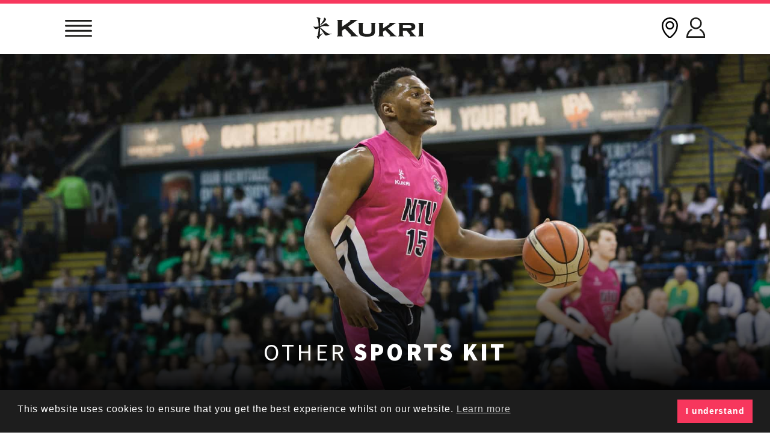

--- FILE ---
content_type: text/html; charset=UTF-8
request_url: https://www.kukrisports.com/nz/your-sport/other-sports/
body_size: 14086
content:
<!doctype html>
<html lang="en-GB">
<head>
	<meta charset="UTF-8">
	<meta name="viewport" content="width=device-width, initial-scale=1">
	<link rel="profile" href="https://gmpg.org/xfn/11">
	<link rel="preconnect" href="https://fonts.googleapis.com">
	<link rel="preconnect" href="https://fonts.gstatic.com" crossorigin>
	<link href="https://fonts.googleapis.com/css2?family=Source+Sans+Pro:wght@400;600;900&display=swap" rel="stylesheet">

	<!-- Google Tag Manager -->
	<script>(function(w,d,s,l,i){w[l]=w[l]||[];w[l].push({'gtm.start':
	new Date().getTime(),event:'gtm.js'});var f=d.getElementsByTagName(s)[0],
	j=d.createElement(s),dl=l!='dataLayer'?'&l='+l:'';j.async=true;j.src=
	'https://www.googletagmanager.com/gtm.js?id='+i+dl;f.parentNode.insertBefore(j,f);
	})(window,document,'script','dataLayer','GTM-K7SJDF');</script>
	<!-- End Google Tag Manager -->
	
	<meta name='robots' content='index, follow, max-image-preview:large, max-snippet:-1, max-video-preview:-1' />

	<!-- This site is optimized with the Yoast SEO Premium plugin v26.5 (Yoast SEO v26.8) - https://yoast.com/product/yoast-seo-premium-wordpress/ -->
	<title>Other Sports Kit - Kukri New Zealand</title>
	<link rel="canonical" href="https://www.kukrisports.com/nz/your-sport/other-sports/" />
	<meta property="og:locale" content="en_GB" />
	<meta property="og:type" content="article" />
	<meta property="og:title" content="Other Sports Kit" />
	<meta property="og:description" content="YOUR SPORT. YOUR TEAM. YOUR DESIGN. At Kukri Sports we offer unrivalled bespoke sportswear, with distinctive designs and outstanding service. Choose from hundreds of options on our kit design software to create your bespoke team identity.Alternatively get in touch with our Customer Services team, who can help you every step of the way. Contact Us [&hellip;]" />
	<meta property="og:url" content="https://www.kukrisports.com/nz/your-sport/other-sports/" />
	<meta property="og:site_name" content="Kukri New Zealand" />
	<meta property="article:publisher" content="https://www.facebook.com/kukrisports" />
	<meta property="article:modified_time" content="2023-03-09T06:16:04+00:00" />
	<meta name="twitter:card" content="summary_large_image" />
	<meta name="twitter:site" content="@KukriSports" />
	<script type="application/ld+json" class="yoast-schema-graph">{"@context":"https://schema.org","@graph":[{"@type":"WebPage","@id":"https://www.kukrisports.com/nz/your-sport/other-sports/","url":"https://www.kukrisports.com/nz/your-sport/other-sports/","name":"Other Sports Kit - Kukri New Zealand","isPartOf":{"@id":"https://www.kukrisports.com/nz/#website"},"datePublished":"2022-08-22T15:55:12+00:00","dateModified":"2023-03-09T06:16:04+00:00","breadcrumb":{"@id":"https://www.kukrisports.com/nz/your-sport/other-sports/#breadcrumb"},"inLanguage":"en-GB","potentialAction":[{"@type":"ReadAction","target":["https://www.kukrisports.com/nz/your-sport/other-sports/"]}]},{"@type":"BreadcrumbList","@id":"https://www.kukrisports.com/nz/your-sport/other-sports/#breadcrumb","itemListElement":[{"@type":"ListItem","position":1,"name":"Home","item":"https://www.kukrisports.com/nz/"},{"@type":"ListItem","position":2,"name":"Design Your Kit","item":"https://www.kukrisports.com/nz/your-sport/"},{"@type":"ListItem","position":3,"name":"Other Sports Kit"}]},{"@type":"WebSite","@id":"https://www.kukrisports.com/nz/#website","url":"https://www.kukrisports.com/nz/","name":"Kukri Sports New Zealand","description":"New Zealand","publisher":{"@id":"https://www.kukrisports.com/nz/#organization"},"potentialAction":[{"@type":"SearchAction","target":{"@type":"EntryPoint","urlTemplate":"https://www.kukrisports.com/nz/?s={search_term_string}"},"query-input":{"@type":"PropertyValueSpecification","valueRequired":true,"valueName":"search_term_string"}}],"inLanguage":"en-GB"},{"@type":"Organization","@id":"https://www.kukrisports.com/nz/#organization","name":"Kukri Sports New Zealand","url":"https://www.kukrisports.com/nz/","logo":{"@type":"ImageObject","inLanguage":"en-GB","@id":"https://www.kukrisports.com/nz/#/schema/logo/image/","url":"https://www.kukrisports.com/nz/wp-content/uploads/sites/7/2024/05/logo2.jpg","contentUrl":"https://www.kukrisports.com/nz/wp-content/uploads/sites/7/2024/05/logo2.jpg","width":1493,"height":755,"caption":"Kukri Sports New Zealand"},"image":{"@id":"https://www.kukrisports.com/nz/#/schema/logo/image/"},"sameAs":["https://www.facebook.com/kukrisports","https://x.com/KukriSports","https://www.instagram.com/kukri_sports","https://www.linkedin.com/company/kukri-sports-ltd","https://www.tiktok.com/@kukri_sports"]}]}</script>
	<!-- / Yoast SEO Premium plugin. -->


<link rel="alternate" type="application/rss+xml" title="Kukri New Zealand &raquo; Feed" href="https://www.kukrisports.com/nz/feed/" />
<link rel="alternate" type="application/rss+xml" title="Kukri New Zealand &raquo; Comments Feed" href="https://www.kukrisports.com/nz/comments/feed/" />
<link rel="alternate" title="oEmbed (JSON)" type="application/json+oembed" href="https://www.kukrisports.com/nz/wp-json/oembed/1.0/embed?url=https%3A%2F%2Fwww.kukrisports.com%2Fnz%2Fyour-sport%2Fother-sports%2F" />
<link rel="alternate" title="oEmbed (XML)" type="text/xml+oembed" href="https://www.kukrisports.com/nz/wp-json/oembed/1.0/embed?url=https%3A%2F%2Fwww.kukrisports.com%2Fnz%2Fyour-sport%2Fother-sports%2F&#038;format=xml" />
<style id='wp-img-auto-sizes-contain-inline-css'>
img:is([sizes=auto i],[sizes^="auto," i]){contain-intrinsic-size:3000px 1500px}
/*# sourceURL=wp-img-auto-sizes-contain-inline-css */
</style>
<link rel='stylesheet' id='sbi_styles-css' href='https://www.kukrisports.com/nz/wp-content/plugins/instagram-feed/css/sbi-styles.min.css?ver=6.10.0' media='all' />
<style id='wp-emoji-styles-inline-css'>

	img.wp-smiley, img.emoji {
		display: inline !important;
		border: none !important;
		box-shadow: none !important;
		height: 1em !important;
		width: 1em !important;
		margin: 0 0.07em !important;
		vertical-align: -0.1em !important;
		background: none !important;
		padding: 0 !important;
	}
/*# sourceURL=wp-emoji-styles-inline-css */
</style>
<style id='wp-block-library-inline-css'>
:root{--wp-block-synced-color:#7a00df;--wp-block-synced-color--rgb:122,0,223;--wp-bound-block-color:var(--wp-block-synced-color);--wp-editor-canvas-background:#ddd;--wp-admin-theme-color:#007cba;--wp-admin-theme-color--rgb:0,124,186;--wp-admin-theme-color-darker-10:#006ba1;--wp-admin-theme-color-darker-10--rgb:0,107,160.5;--wp-admin-theme-color-darker-20:#005a87;--wp-admin-theme-color-darker-20--rgb:0,90,135;--wp-admin-border-width-focus:2px}@media (min-resolution:192dpi){:root{--wp-admin-border-width-focus:1.5px}}.wp-element-button{cursor:pointer}:root .has-very-light-gray-background-color{background-color:#eee}:root .has-very-dark-gray-background-color{background-color:#313131}:root .has-very-light-gray-color{color:#eee}:root .has-very-dark-gray-color{color:#313131}:root .has-vivid-green-cyan-to-vivid-cyan-blue-gradient-background{background:linear-gradient(135deg,#00d084,#0693e3)}:root .has-purple-crush-gradient-background{background:linear-gradient(135deg,#34e2e4,#4721fb 50%,#ab1dfe)}:root .has-hazy-dawn-gradient-background{background:linear-gradient(135deg,#faaca8,#dad0ec)}:root .has-subdued-olive-gradient-background{background:linear-gradient(135deg,#fafae1,#67a671)}:root .has-atomic-cream-gradient-background{background:linear-gradient(135deg,#fdd79a,#004a59)}:root .has-nightshade-gradient-background{background:linear-gradient(135deg,#330968,#31cdcf)}:root .has-midnight-gradient-background{background:linear-gradient(135deg,#020381,#2874fc)}:root{--wp--preset--font-size--normal:16px;--wp--preset--font-size--huge:42px}.has-regular-font-size{font-size:1em}.has-larger-font-size{font-size:2.625em}.has-normal-font-size{font-size:var(--wp--preset--font-size--normal)}.has-huge-font-size{font-size:var(--wp--preset--font-size--huge)}.has-text-align-center{text-align:center}.has-text-align-left{text-align:left}.has-text-align-right{text-align:right}.has-fit-text{white-space:nowrap!important}#end-resizable-editor-section{display:none}.aligncenter{clear:both}.items-justified-left{justify-content:flex-start}.items-justified-center{justify-content:center}.items-justified-right{justify-content:flex-end}.items-justified-space-between{justify-content:space-between}.screen-reader-text{border:0;clip-path:inset(50%);height:1px;margin:-1px;overflow:hidden;padding:0;position:absolute;width:1px;word-wrap:normal!important}.screen-reader-text:focus{background-color:#ddd;clip-path:none;color:#444;display:block;font-size:1em;height:auto;left:5px;line-height:normal;padding:15px 23px 14px;text-decoration:none;top:5px;width:auto;z-index:100000}html :where(.has-border-color){border-style:solid}html :where([style*=border-top-color]){border-top-style:solid}html :where([style*=border-right-color]){border-right-style:solid}html :where([style*=border-bottom-color]){border-bottom-style:solid}html :where([style*=border-left-color]){border-left-style:solid}html :where([style*=border-width]){border-style:solid}html :where([style*=border-top-width]){border-top-style:solid}html :where([style*=border-right-width]){border-right-style:solid}html :where([style*=border-bottom-width]){border-bottom-style:solid}html :where([style*=border-left-width]){border-left-style:solid}html :where(img[class*=wp-image-]){height:auto;max-width:100%}:where(figure){margin:0 0 1em}html :where(.is-position-sticky){--wp-admin--admin-bar--position-offset:var(--wp-admin--admin-bar--height,0px)}@media screen and (max-width:600px){html :where(.is-position-sticky){--wp-admin--admin-bar--position-offset:0px}}

/*# sourceURL=wp-block-library-inline-css */
</style><style id='wp-block-button-inline-css'>
.wp-block-button__link{align-content:center;box-sizing:border-box;cursor:pointer;display:inline-block;height:100%;text-align:center;word-break:break-word}.wp-block-button__link.aligncenter{text-align:center}.wp-block-button__link.alignright{text-align:right}:where(.wp-block-button__link){border-radius:9999px;box-shadow:none;padding:calc(.667em + 2px) calc(1.333em + 2px);text-decoration:none}.wp-block-button[style*=text-decoration] .wp-block-button__link{text-decoration:inherit}.wp-block-buttons>.wp-block-button.has-custom-width{max-width:none}.wp-block-buttons>.wp-block-button.has-custom-width .wp-block-button__link{width:100%}.wp-block-buttons>.wp-block-button.has-custom-font-size .wp-block-button__link{font-size:inherit}.wp-block-buttons>.wp-block-button.wp-block-button__width-25{width:calc(25% - var(--wp--style--block-gap, .5em)*.75)}.wp-block-buttons>.wp-block-button.wp-block-button__width-50{width:calc(50% - var(--wp--style--block-gap, .5em)*.5)}.wp-block-buttons>.wp-block-button.wp-block-button__width-75{width:calc(75% - var(--wp--style--block-gap, .5em)*.25)}.wp-block-buttons>.wp-block-button.wp-block-button__width-100{flex-basis:100%;width:100%}.wp-block-buttons.is-vertical>.wp-block-button.wp-block-button__width-25{width:25%}.wp-block-buttons.is-vertical>.wp-block-button.wp-block-button__width-50{width:50%}.wp-block-buttons.is-vertical>.wp-block-button.wp-block-button__width-75{width:75%}.wp-block-button.is-style-squared,.wp-block-button__link.wp-block-button.is-style-squared{border-radius:0}.wp-block-button.no-border-radius,.wp-block-button__link.no-border-radius{border-radius:0!important}:root :where(.wp-block-button .wp-block-button__link.is-style-outline),:root :where(.wp-block-button.is-style-outline>.wp-block-button__link){border:2px solid;padding:.667em 1.333em}:root :where(.wp-block-button .wp-block-button__link.is-style-outline:not(.has-text-color)),:root :where(.wp-block-button.is-style-outline>.wp-block-button__link:not(.has-text-color)){color:currentColor}:root :where(.wp-block-button .wp-block-button__link.is-style-outline:not(.has-background)),:root :where(.wp-block-button.is-style-outline>.wp-block-button__link:not(.has-background)){background-color:initial;background-image:none}
/*# sourceURL=https://www.kukrisports.com/nz/wp-includes/blocks/button/style.min.css */
</style>
<style id='wp-block-list-inline-css'>
ol,ul{box-sizing:border-box}:root :where(.wp-block-list.has-background){padding:1.25em 2.375em}
/*# sourceURL=https://www.kukrisports.com/nz/wp-includes/blocks/list/style.min.css */
</style>
<style id='wp-block-buttons-inline-css'>
.wp-block-buttons{box-sizing:border-box}.wp-block-buttons.is-vertical{flex-direction:column}.wp-block-buttons.is-vertical>.wp-block-button:last-child{margin-bottom:0}.wp-block-buttons>.wp-block-button{display:inline-block;margin:0}.wp-block-buttons.is-content-justification-left{justify-content:flex-start}.wp-block-buttons.is-content-justification-left.is-vertical{align-items:flex-start}.wp-block-buttons.is-content-justification-center{justify-content:center}.wp-block-buttons.is-content-justification-center.is-vertical{align-items:center}.wp-block-buttons.is-content-justification-right{justify-content:flex-end}.wp-block-buttons.is-content-justification-right.is-vertical{align-items:flex-end}.wp-block-buttons.is-content-justification-space-between{justify-content:space-between}.wp-block-buttons.aligncenter{text-align:center}.wp-block-buttons:not(.is-content-justification-space-between,.is-content-justification-right,.is-content-justification-left,.is-content-justification-center) .wp-block-button.aligncenter{margin-left:auto;margin-right:auto;width:100%}.wp-block-buttons[style*=text-decoration] .wp-block-button,.wp-block-buttons[style*=text-decoration] .wp-block-button__link{text-decoration:inherit}.wp-block-buttons.has-custom-font-size .wp-block-button__link{font-size:inherit}.wp-block-buttons .wp-block-button__link{width:100%}.wp-block-button.aligncenter{text-align:center}
/*# sourceURL=https://www.kukrisports.com/nz/wp-includes/blocks/buttons/style.min.css */
</style>
<style id='wp-block-columns-inline-css'>
.wp-block-columns{box-sizing:border-box;display:flex;flex-wrap:wrap!important}@media (min-width:782px){.wp-block-columns{flex-wrap:nowrap!important}}.wp-block-columns{align-items:normal!important}.wp-block-columns.are-vertically-aligned-top{align-items:flex-start}.wp-block-columns.are-vertically-aligned-center{align-items:center}.wp-block-columns.are-vertically-aligned-bottom{align-items:flex-end}@media (max-width:781px){.wp-block-columns:not(.is-not-stacked-on-mobile)>.wp-block-column{flex-basis:100%!important}}@media (min-width:782px){.wp-block-columns:not(.is-not-stacked-on-mobile)>.wp-block-column{flex-basis:0;flex-grow:1}.wp-block-columns:not(.is-not-stacked-on-mobile)>.wp-block-column[style*=flex-basis]{flex-grow:0}}.wp-block-columns.is-not-stacked-on-mobile{flex-wrap:nowrap!important}.wp-block-columns.is-not-stacked-on-mobile>.wp-block-column{flex-basis:0;flex-grow:1}.wp-block-columns.is-not-stacked-on-mobile>.wp-block-column[style*=flex-basis]{flex-grow:0}:where(.wp-block-columns){margin-bottom:1.75em}:where(.wp-block-columns.has-background){padding:1.25em 2.375em}.wp-block-column{flex-grow:1;min-width:0;overflow-wrap:break-word;word-break:break-word}.wp-block-column.is-vertically-aligned-top{align-self:flex-start}.wp-block-column.is-vertically-aligned-center{align-self:center}.wp-block-column.is-vertically-aligned-bottom{align-self:flex-end}.wp-block-column.is-vertically-aligned-stretch{align-self:stretch}.wp-block-column.is-vertically-aligned-bottom,.wp-block-column.is-vertically-aligned-center,.wp-block-column.is-vertically-aligned-top{width:100%}
/*# sourceURL=https://www.kukrisports.com/nz/wp-includes/blocks/columns/style.min.css */
</style>
<style id='wp-block-spacer-inline-css'>
.wp-block-spacer{clear:both}
/*# sourceURL=https://www.kukrisports.com/nz/wp-includes/blocks/spacer/style.min.css */
</style>
<style id='global-styles-inline-css'>
:root{--wp--preset--aspect-ratio--square: 1;--wp--preset--aspect-ratio--4-3: 4/3;--wp--preset--aspect-ratio--3-4: 3/4;--wp--preset--aspect-ratio--3-2: 3/2;--wp--preset--aspect-ratio--2-3: 2/3;--wp--preset--aspect-ratio--16-9: 16/9;--wp--preset--aspect-ratio--9-16: 9/16;--wp--preset--color--black: #000000;--wp--preset--color--cyan-bluish-gray: #abb8c3;--wp--preset--color--white: #ffffff;--wp--preset--color--pale-pink: #f78da7;--wp--preset--color--vivid-red: #cf2e2e;--wp--preset--color--luminous-vivid-orange: #ff6900;--wp--preset--color--luminous-vivid-amber: #fcb900;--wp--preset--color--light-green-cyan: #7bdcb5;--wp--preset--color--vivid-green-cyan: #00d084;--wp--preset--color--pale-cyan-blue: #8ed1fc;--wp--preset--color--vivid-cyan-blue: #0693e3;--wp--preset--color--vivid-purple: #9b51e0;--wp--preset--gradient--vivid-cyan-blue-to-vivid-purple: linear-gradient(135deg,rgb(6,147,227) 0%,rgb(155,81,224) 100%);--wp--preset--gradient--light-green-cyan-to-vivid-green-cyan: linear-gradient(135deg,rgb(122,220,180) 0%,rgb(0,208,130) 100%);--wp--preset--gradient--luminous-vivid-amber-to-luminous-vivid-orange: linear-gradient(135deg,rgb(252,185,0) 0%,rgb(255,105,0) 100%);--wp--preset--gradient--luminous-vivid-orange-to-vivid-red: linear-gradient(135deg,rgb(255,105,0) 0%,rgb(207,46,46) 100%);--wp--preset--gradient--very-light-gray-to-cyan-bluish-gray: linear-gradient(135deg,rgb(238,238,238) 0%,rgb(169,184,195) 100%);--wp--preset--gradient--cool-to-warm-spectrum: linear-gradient(135deg,rgb(74,234,220) 0%,rgb(151,120,209) 20%,rgb(207,42,186) 40%,rgb(238,44,130) 60%,rgb(251,105,98) 80%,rgb(254,248,76) 100%);--wp--preset--gradient--blush-light-purple: linear-gradient(135deg,rgb(255,206,236) 0%,rgb(152,150,240) 100%);--wp--preset--gradient--blush-bordeaux: linear-gradient(135deg,rgb(254,205,165) 0%,rgb(254,45,45) 50%,rgb(107,0,62) 100%);--wp--preset--gradient--luminous-dusk: linear-gradient(135deg,rgb(255,203,112) 0%,rgb(199,81,192) 50%,rgb(65,88,208) 100%);--wp--preset--gradient--pale-ocean: linear-gradient(135deg,rgb(255,245,203) 0%,rgb(182,227,212) 50%,rgb(51,167,181) 100%);--wp--preset--gradient--electric-grass: linear-gradient(135deg,rgb(202,248,128) 0%,rgb(113,206,126) 100%);--wp--preset--gradient--midnight: linear-gradient(135deg,rgb(2,3,129) 0%,rgb(40,116,252) 100%);--wp--preset--font-size--small: 12px;--wp--preset--font-size--medium: 18px;--wp--preset--font-size--large: 24px;--wp--preset--font-size--x-large: 42px;--wp--preset--spacing--20: 0.44rem;--wp--preset--spacing--30: 0.67rem;--wp--preset--spacing--40: 1rem;--wp--preset--spacing--50: 1.5rem;--wp--preset--spacing--60: 2.25rem;--wp--preset--spacing--70: 3.38rem;--wp--preset--spacing--80: 5.06rem;--wp--preset--shadow--natural: 6px 6px 9px rgba(0, 0, 0, 0.2);--wp--preset--shadow--deep: 12px 12px 50px rgba(0, 0, 0, 0.4);--wp--preset--shadow--sharp: 6px 6px 0px rgba(0, 0, 0, 0.2);--wp--preset--shadow--outlined: 6px 6px 0px -3px rgb(255, 255, 255), 6px 6px rgb(0, 0, 0);--wp--preset--shadow--crisp: 6px 6px 0px rgb(0, 0, 0);}:where(.is-layout-flex){gap: 0.5em;}:where(.is-layout-grid){gap: 0.5em;}body .is-layout-flex{display: flex;}.is-layout-flex{flex-wrap: wrap;align-items: center;}.is-layout-flex > :is(*, div){margin: 0;}body .is-layout-grid{display: grid;}.is-layout-grid > :is(*, div){margin: 0;}:where(.wp-block-columns.is-layout-flex){gap: 2em;}:where(.wp-block-columns.is-layout-grid){gap: 2em;}:where(.wp-block-post-template.is-layout-flex){gap: 1.25em;}:where(.wp-block-post-template.is-layout-grid){gap: 1.25em;}.has-black-color{color: var(--wp--preset--color--black) !important;}.has-cyan-bluish-gray-color{color: var(--wp--preset--color--cyan-bluish-gray) !important;}.has-white-color{color: var(--wp--preset--color--white) !important;}.has-pale-pink-color{color: var(--wp--preset--color--pale-pink) !important;}.has-vivid-red-color{color: var(--wp--preset--color--vivid-red) !important;}.has-luminous-vivid-orange-color{color: var(--wp--preset--color--luminous-vivid-orange) !important;}.has-luminous-vivid-amber-color{color: var(--wp--preset--color--luminous-vivid-amber) !important;}.has-light-green-cyan-color{color: var(--wp--preset--color--light-green-cyan) !important;}.has-vivid-green-cyan-color{color: var(--wp--preset--color--vivid-green-cyan) !important;}.has-pale-cyan-blue-color{color: var(--wp--preset--color--pale-cyan-blue) !important;}.has-vivid-cyan-blue-color{color: var(--wp--preset--color--vivid-cyan-blue) !important;}.has-vivid-purple-color{color: var(--wp--preset--color--vivid-purple) !important;}.has-black-background-color{background-color: var(--wp--preset--color--black) !important;}.has-cyan-bluish-gray-background-color{background-color: var(--wp--preset--color--cyan-bluish-gray) !important;}.has-white-background-color{background-color: var(--wp--preset--color--white) !important;}.has-pale-pink-background-color{background-color: var(--wp--preset--color--pale-pink) !important;}.has-vivid-red-background-color{background-color: var(--wp--preset--color--vivid-red) !important;}.has-luminous-vivid-orange-background-color{background-color: var(--wp--preset--color--luminous-vivid-orange) !important;}.has-luminous-vivid-amber-background-color{background-color: var(--wp--preset--color--luminous-vivid-amber) !important;}.has-light-green-cyan-background-color{background-color: var(--wp--preset--color--light-green-cyan) !important;}.has-vivid-green-cyan-background-color{background-color: var(--wp--preset--color--vivid-green-cyan) !important;}.has-pale-cyan-blue-background-color{background-color: var(--wp--preset--color--pale-cyan-blue) !important;}.has-vivid-cyan-blue-background-color{background-color: var(--wp--preset--color--vivid-cyan-blue) !important;}.has-vivid-purple-background-color{background-color: var(--wp--preset--color--vivid-purple) !important;}.has-black-border-color{border-color: var(--wp--preset--color--black) !important;}.has-cyan-bluish-gray-border-color{border-color: var(--wp--preset--color--cyan-bluish-gray) !important;}.has-white-border-color{border-color: var(--wp--preset--color--white) !important;}.has-pale-pink-border-color{border-color: var(--wp--preset--color--pale-pink) !important;}.has-vivid-red-border-color{border-color: var(--wp--preset--color--vivid-red) !important;}.has-luminous-vivid-orange-border-color{border-color: var(--wp--preset--color--luminous-vivid-orange) !important;}.has-luminous-vivid-amber-border-color{border-color: var(--wp--preset--color--luminous-vivid-amber) !important;}.has-light-green-cyan-border-color{border-color: var(--wp--preset--color--light-green-cyan) !important;}.has-vivid-green-cyan-border-color{border-color: var(--wp--preset--color--vivid-green-cyan) !important;}.has-pale-cyan-blue-border-color{border-color: var(--wp--preset--color--pale-cyan-blue) !important;}.has-vivid-cyan-blue-border-color{border-color: var(--wp--preset--color--vivid-cyan-blue) !important;}.has-vivid-purple-border-color{border-color: var(--wp--preset--color--vivid-purple) !important;}.has-vivid-cyan-blue-to-vivid-purple-gradient-background{background: var(--wp--preset--gradient--vivid-cyan-blue-to-vivid-purple) !important;}.has-light-green-cyan-to-vivid-green-cyan-gradient-background{background: var(--wp--preset--gradient--light-green-cyan-to-vivid-green-cyan) !important;}.has-luminous-vivid-amber-to-luminous-vivid-orange-gradient-background{background: var(--wp--preset--gradient--luminous-vivid-amber-to-luminous-vivid-orange) !important;}.has-luminous-vivid-orange-to-vivid-red-gradient-background{background: var(--wp--preset--gradient--luminous-vivid-orange-to-vivid-red) !important;}.has-very-light-gray-to-cyan-bluish-gray-gradient-background{background: var(--wp--preset--gradient--very-light-gray-to-cyan-bluish-gray) !important;}.has-cool-to-warm-spectrum-gradient-background{background: var(--wp--preset--gradient--cool-to-warm-spectrum) !important;}.has-blush-light-purple-gradient-background{background: var(--wp--preset--gradient--blush-light-purple) !important;}.has-blush-bordeaux-gradient-background{background: var(--wp--preset--gradient--blush-bordeaux) !important;}.has-luminous-dusk-gradient-background{background: var(--wp--preset--gradient--luminous-dusk) !important;}.has-pale-ocean-gradient-background{background: var(--wp--preset--gradient--pale-ocean) !important;}.has-electric-grass-gradient-background{background: var(--wp--preset--gradient--electric-grass) !important;}.has-midnight-gradient-background{background: var(--wp--preset--gradient--midnight) !important;}.has-small-font-size{font-size: var(--wp--preset--font-size--small) !important;}.has-medium-font-size{font-size: var(--wp--preset--font-size--medium) !important;}.has-large-font-size{font-size: var(--wp--preset--font-size--large) !important;}.has-x-large-font-size{font-size: var(--wp--preset--font-size--x-large) !important;}
:where(.wp-block-columns.is-layout-flex){gap: 2em;}:where(.wp-block-columns.is-layout-grid){gap: 2em;}
/*# sourceURL=global-styles-inline-css */
</style>
<style id='core-block-supports-inline-css'>
.wp-container-core-columns-is-layout-9d6595d7{flex-wrap:nowrap;}
/*# sourceURL=core-block-supports-inline-css */
</style>

<style id='classic-theme-styles-inline-css'>
/*! This file is auto-generated */
.wp-block-button__link{color:#fff;background-color:#32373c;border-radius:9999px;box-shadow:none;text-decoration:none;padding:calc(.667em + 2px) calc(1.333em + 2px);font-size:1.125em}.wp-block-file__button{background:#32373c;color:#fff;text-decoration:none}
/*# sourceURL=/wp-includes/css/classic-themes.min.css */
</style>
<link rel='stylesheet' id='contact-form-7-css' href='https://www.kukrisports.com/nz/wp-content/plugins/contact-form-7/includes/css/styles.css?ver=6.1.4' media='all' />
<link rel='stylesheet' id='nsc_bar_nice-cookie-consent-css' href='https://www.kukrisports.com/nz/wp-content/plugins/beautiful-and-responsive-cookie-consent/public/cookieNSCconsent.min.css?ver=4.9.2' media='all' />
<link rel='stylesheet' id='underscores-css' href='https://www.kukrisports.com/nz/wp-content/themes/kukri/underscores.css?ver=1.0.22' media='all' />
<link rel='stylesheet' id='kukri-style-css' href='https://www.kukrisports.com/nz/wp-content/themes/kukri/style.css?ver=1.0.22' media='all' />
<link rel='stylesheet' id='wp-block-heading-css' href='https://www.kukrisports.com/nz/wp-includes/blocks/heading/style.min.css?ver=6.9' media='all' />
<link rel='stylesheet' id='wp-block-paragraph-css' href='https://www.kukrisports.com/nz/wp-includes/blocks/paragraph/style.min.css?ver=6.9' media='all' />
<script src="https://www.kukrisports.com/nz/wp-includes/js/jquery/jquery.min.js?ver=3.7.1" id="jquery-core-js"></script>
<script src="https://www.kukrisports.com/nz/wp-includes/js/jquery/jquery-migrate.min.js?ver=3.4.1" id="jquery-migrate-js"></script>
<script src="https://www.kukrisports.com/nz/wp-content/themes/kukri/js/jquery.cycle2.min.js?ver=1.0.22" id="jcycle-js"></script>
<script src="https://www.kukrisports.com/nz/wp-content/themes/kukri/js/navigation.js?ver=1.0.22" id="kukri-navigation-js"></script>
<link rel="https://api.w.org/" href="https://www.kukrisports.com/nz/wp-json/" /><link rel="alternate" title="JSON" type="application/json" href="https://www.kukrisports.com/nz/wp-json/wp/v2/pages/1367" /><link rel="EditURI" type="application/rsd+xml" title="RSD" href="https://www.kukrisports.com/nz/xmlrpc.php?rsd" />
<meta name="generator" content="WordPress 6.9" />
<link rel='shortlink' href='https://www.kukrisports.com/nz/?p=1367' />
<link rel="icon" href="https://www.kukrisports.com/nz/wp-content/uploads/sites/7/2022/07/cropped-favicon-32x32.png" sizes="32x32" />
<link rel="icon" href="https://www.kukrisports.com/nz/wp-content/uploads/sites/7/2022/07/cropped-favicon-192x192.png" sizes="192x192" />
<link rel="apple-touch-icon" href="https://www.kukrisports.com/nz/wp-content/uploads/sites/7/2022/07/cropped-favicon-180x180.png" />
<meta name="msapplication-TileImage" content="https://www.kukrisports.com/nz/wp-content/uploads/sites/7/2022/07/cropped-favicon-270x270.png" />
</head>

<body class="wp-singular page-template-default page page-id-1367 page-child parent-pageid-281 wp-theme-kukri no-sidebar">

<!-- Google Tag Manager (noscript) -->
<noscript><iframe src="https://www.googletagmanager.com/ns.html?id=GTM-K7SJDF"
height="0" width="0" style="display:none;visibility:hidden"></iframe></noscript>
<!-- End Google Tag Manager (noscript) -->

<div id="page" class="site">
	<a class="skip-link screen-reader-text" href="#primary">Skip to content</a>
		<nav id="mobilemenu" class="mobilemenu">
		<div class="menu-main-menu-container"><ul id="mob-menu" class="menu"><li id="menu-item-285" class="menu-item menu-item-type-post_type menu-item-object-page current-page-ancestor current-menu-ancestor current-menu-parent current-page-parent current_page_parent current_page_ancestor menu-item-has-children menu-item-285"><a href="https://www.kukrisports.com/nz/your-sport/">Design Your Kit</a>
<ul class="sub-menu">
	<li id="menu-item-6883" class="menu-item menu-item-type-post_type menu-item-object-page menu-item-6883"><a href="https://www.kukrisports.com/nz/how-to-design-your-own-sportswear/">How to design your own sportswear</a></li>
	<li id="menu-item-369" class="menu-item menu-item-type-post_type menu-item-object-page menu-item-369"><a href="https://www.kukrisports.com/nz/your-sport/rugby/">Rugby</a></li>
	<li id="menu-item-411" class="menu-item menu-item-type-post_type menu-item-object-page menu-item-411"><a href="https://www.kukrisports.com/nz/your-sport/netball/">Netball</a></li>
	<li id="menu-item-1333" class="menu-item menu-item-type-post_type menu-item-object-page menu-item-1333"><a href="https://www.kukrisports.com/nz/your-sport/cricket/">Cricket</a></li>
	<li id="menu-item-1297" class="menu-item menu-item-type-post_type menu-item-object-page menu-item-1297"><a href="https://www.kukrisports.com/nz/your-sport/hockey/">Hockey</a></li>
	<li id="menu-item-1269" class="menu-item menu-item-type-post_type menu-item-object-page menu-item-1269"><a href="https://www.kukrisports.com/nz/your-sport/football/">Football</a></li>
	<li id="menu-item-1373" class="menu-item menu-item-type-post_type menu-item-object-page current-menu-item page_item page-item-1367 current_page_item menu-item-1373"><a href="https://www.kukrisports.com/nz/your-sport/other-sports/" aria-current="page">Other Sports Kit</a></li>
</ul>
</li>
<li id="menu-item-4003" class="menu-item menu-item-type-post_type menu-item-object-page menu-item-has-children menu-item-4003"><a href="https://www.kukrisports.com/nz/train-leisure/">Training &#038; Leisurewear</a>
<ul class="sub-menu">
	<li id="menu-item-1375" class="menu-item menu-item-type-post_type menu-item-object-page menu-item-1375"><a href="https://www.kukrisports.com/nz/your-sport/training-leisurewear/">Core Training &#038; Leisurewear</a></li>
	<li id="menu-item-4029" class="menu-item menu-item-type-post_type menu-item-object-page menu-item-4029"><a href="https://www.kukrisports.com/nz/design-your-training-leisurewear/">Design Your Training &#038; Leisurewear</a></li>
</ul>
</li>
<li id="menu-item-635" class="menu-item menu-item-type-post_type menu-item-object-page menu-item-has-children menu-item-635"><a href="https://www.kukrisports.com/nz/education-sportswear/">Education</a>
<ul class="sub-menu">
	<li id="menu-item-695" class="menu-item menu-item-type-post_type menu-item-object-page menu-item-695"><a href="https://www.kukrisports.com/nz/education-sportswear/schools/">Schools</a></li>
	<li id="menu-item-693" class="menu-item menu-item-type-post_type menu-item-object-page menu-item-693"><a href="https://www.kukrisports.com/nz/education-sportswear/universities/">Universities</a></li>
	<li id="menu-item-3749" class="menu-item menu-item-type-post_type menu-item-object-page menu-item-3749"><a href="https://www.kukrisports.com/nz/education-sportswear/school-leavers/">School Leavers</a></li>
</ul>
</li>
<li id="menu-item-3941" class="menu-item menu-item-type-post_type menu-item-object-page menu-item-has-children menu-item-3941"><a href="https://www.kukrisports.com/nz/shops/">Shops</a>
<ul class="sub-menu">
	<li id="menu-item-3943" class="menu-item menu-item-type-custom menu-item-object-custom menu-item-3943"><a href="https://www.kukrisports.com/nz/school-shops/">School Shops</a></li>
	<li id="menu-item-3947" class="menu-item menu-item-type-custom menu-item-object-custom menu-item-3947"><a href="https://www.kukrisports.co.nz/teamshop/kukri/showAllTeamshops">Club Shops</a></li>
</ul>
</li>
<li id="menu-item-459" class="menu-item menu-item-type-post_type menu-item-object-page menu-item-has-children menu-item-459"><a href="https://www.kukrisports.com/nz/about-us/">About Us</a>
<ul class="sub-menu">
	<li id="menu-item-1059" class="menu-item menu-item-type-post_type menu-item-object-page menu-item-1059"><a href="https://www.kukrisports.com/nz/news/">News</a></li>
	<li id="menu-item-2215" class="menu-item menu-item-type-post_type menu-item-object-page menu-item-2215"><a href="https://www.kukrisports.com/nz/partners/">Partners Info</a></li>
	<li id="menu-item-11203" class="menu-item menu-item-type-post_type menu-item-object-page menu-item-11203"><a href="https://www.kukrisports.com/nz/sustainability-in-sport/">Sustainability In Sport</a></li>
	<li id="menu-item-1453" class="menu-item menu-item-type-post_type menu-item-object-page menu-item-1453"><a href="https://www.kukrisports.com/nz/sustainability/">Sustainability at Kukri</a></li>
	<li id="menu-item-1457" class="menu-item menu-item-type-post_type menu-item-object-page menu-item-1457"><a href="https://www.kukrisports.com/nz/careers/">Careers</a></li>
	<li id="menu-item-1455" class="menu-item menu-item-type-post_type menu-item-object-page menu-item-1455"><a href="https://www.kukrisports.com/nz/resources/">Resources</a></li>
	<li id="menu-item-3797" class="menu-item menu-item-type-post_type menu-item-object-page menu-item-3797"><a href="https://www.kukrisports.com/nz/3777-2/">Request a visit from a sales manager</a></li>
</ul>
</li>
<li id="menu-item-79" class="menu-item menu-item-type-post_type menu-item-object-page menu-item-79"><a href="https://www.kukrisports.com/nz/contact-us/">Contact Us</a></li>
</ul></div>
		<div class="signup">
			Sign up for the latest Kukri news
			<a class="signup-button" href="https://www.kukrisports.com/nz/news-sign-up">Sign up</a>
		</div>


		<div class="lazyblock-social-media-links-Amq72 wp-block-lazyblock-social-media-links"><div class="social">
	<a href="https://www.instagram.com/kukri_sports " target="_blank"><img decoding="async" class="social-icon" src="https://www.kukrisports.com/nz/wp-content/themes/kukri/img/instagram.svg" alt="instagram" /></a>
	<a href="https://www.facebook.com/KukriSportsNZ " target="_blank"><img decoding="async" class="social-icon" src="https://www.kukrisports.com/nz/wp-content/themes/kukri/img/facebook.svg" alt="facebook" /></a>
	<!--<a href="https://www.twitter.com/KukriSports " target="_blank"><img decoding="async" class="social-icon" src="https://www.kukrisports.com/nz/wp-content/themes/kukri/img/x.svg" alt="twitter" /></a>-->
	<a href="https://www.linkedin.com/company/kukri-sports-ltd " target="_blank"><img decoding="async" class="social-icon" src="https://www.kukrisports.com/nz/wp-content/themes/kukri/img/linkedin.svg" alt="linkedIn" /></a>
	<a href="https://www.tiktok.com/@kukri_sports " target="_blank"><img decoding="async" class="social-icon" src="https://www.kukrisports.com/nz/wp-content/themes/kukri/img/tiktok.svg" alt="tiktok" /></a>
	<a href="https://www.youtube.com/@Kukri_Sports " target="_blank"><img decoding="async" class="social-icon" src="https://www.kukrisports.com/nz/wp-content/themes/kukri/img/youtube.svg" alt="youtube" /></a>
</div>


</div>	</nav>

	<div class="mob-loc-switch switch-options">
		<a href="https://www.kukrisports.com/uk/" target="_blank">United Kingdom</a>		<a href="https://www.kukrisports.com/ie/" target="_blank">Ireland</a>		<a href="https://www.kukrisports.com/hk/" target="_blank">Asia</a>		<a href="https://www.kukrisports.com/ae/" target="_blank">Middle East</a>		<a href="https://www.kukrisports.com/ca/" target="_blank">North America</a>				<a href="https://www.kukrisports.com/au/" target="_blank">Australia</a>	</div>


	<header class="pre-header fullwidthx">
		<div class="wrapper">
			<div class="pre-header-grid">
				<div class="social-wrapper">
					<div class="lazyblock-social-media-links-Amq72 wp-block-lazyblock-social-media-links"><div class="social">
	<a href="https://www.instagram.com/kukri_sports " target="_blank"><img decoding="async" class="social-icon" src="https://www.kukrisports.com/nz/wp-content/themes/kukri/img/instagram.svg" alt="instagram" /></a>
	<a href="https://www.facebook.com/KukriSportsNZ " target="_blank"><img decoding="async" class="social-icon" src="https://www.kukrisports.com/nz/wp-content/themes/kukri/img/facebook.svg" alt="facebook" /></a>
	<!--<a href="https://www.twitter.com/KukriSports " target="_blank"><img decoding="async" class="social-icon" src="https://www.kukrisports.com/nz/wp-content/themes/kukri/img/x.svg" alt="twitter" /></a>-->
	<a href="https://www.linkedin.com/company/kukri-sports-ltd " target="_blank"><img decoding="async" class="social-icon" src="https://www.kukrisports.com/nz/wp-content/themes/kukri/img/linkedin.svg" alt="linkedIn" /></a>
	<a href="https://www.tiktok.com/@kukri_sports " target="_blank"><img decoding="async" class="social-icon" src="https://www.kukrisports.com/nz/wp-content/themes/kukri/img/tiktok.svg" alt="tiktok" /></a>
	<a href="https://www.youtube.com/@Kukri_Sports " target="_blank"><img decoding="async" class="social-icon" src="https://www.kukrisports.com/nz/wp-content/themes/kukri/img/youtube.svg" alt="youtube" /></a>
</div>


</div>				</div>
				<div class="login-loc">
					<a class="country-switcher"><img class="wee-icon" src="https://www.kukrisports.com/nz/wp-content/themes/kukri/img/loc.svg" alt="" /> New Zealand</a> 
					<div class="switch-options">
						<a href="https://www.kukrisports.com/uk/" target="_blank">United Kingdom</a>						<a href="https://www.kukrisports.com/ie/" target="_blank">Ireland</a>						<a href="https://www.kukrisports.com/hk/" target="_blank">Asia</a>						<a href="https://www.kukrisports.com/ae/" target="_blank">Middle East</a>						<a href="https://www.kukrisports.com/ca/" target="_blank">North America</a>												<a href="https://www.kukrisports.com/au/" target="_blank">Australia</a>					</div>
					<a href="https://www.kukrisports.co.nz/teamshop/kukri/signInNg" target="_blank" class="login-link"><img class="wee-icon" src="https://www.kukrisports.com/nz/wp-content/themes/kukri/img/person.svg" alt="" /> Login / Register</a>
				</div>
				

			</div>
		</div>
	</header>

	<header id="masthead" class="site-header outer-wrapperx">
		<div class="wrapper">
			<div class="menutoggle">
				<img class="bars" src="https://www.kukrisports.com/nz/wp-content/themes/kukri/img/bars.svg" alt="open menu" /><img class="cross" src="https://www.kukrisports.com/nz/wp-content/themes/kukri/img/cross.svg" alt="close menu" />
			</div>
			<div class="loc-mobile">
				<a href="#" class="country-switcher"><img class="loc-icon" src="https://www.kukrisports.com/nz/wp-content/themes/kukri/img/loc.svg" alt="change location" /></a>
			</div>
			<div class="login-mobile">
				<a href="https://www.kukrisports.co.nz/teamshop/kukri/signInNg" target="_blank"><img class="login-icon" src="https://www.kukrisports.com/nz/wp-content/themes/kukri/img/person-dark.svg" alt="login or register" /></a>
			</div>

			<div class="site-branding">
				
				<a href="https://www.kukrisports.com/nz/" rel="home">
					<img id="logo" class="main-logo" src="https://www.kukrisports.com/nz/wp-content/themes/kukri/img/kukri.svg" alt="Kukri" />
				</a>
					
			</div><!-- .site-branding -->

			<nav id="site-navigation" class="main-navigation">
				<!--<button class="menu-toggle" aria-controls="primary-menu" aria-expanded="false">Primary Menu</button>-->
				<div class="menu-main-menu-container"><ul id="primary-menu" class="menu"><li class="menu-item menu-item-type-post_type menu-item-object-page current-page-ancestor current-menu-ancestor current-menu-parent current-page-parent current_page_parent current_page_ancestor menu-item-has-children menu-item-285"><a href="https://www.kukrisports.com/nz/your-sport/">Design Your Kit</a>
<ul class="sub-menu">
	<li class="menu-item menu-item-type-post_type menu-item-object-page menu-item-6883"><a href="https://www.kukrisports.com/nz/how-to-design-your-own-sportswear/">How to design your own sportswear</a></li>
	<li class="menu-item menu-item-type-post_type menu-item-object-page menu-item-369"><a href="https://www.kukrisports.com/nz/your-sport/rugby/">Rugby</a></li>
	<li class="menu-item menu-item-type-post_type menu-item-object-page menu-item-411"><a href="https://www.kukrisports.com/nz/your-sport/netball/">Netball</a></li>
	<li class="menu-item menu-item-type-post_type menu-item-object-page menu-item-1333"><a href="https://www.kukrisports.com/nz/your-sport/cricket/">Cricket</a></li>
	<li class="menu-item menu-item-type-post_type menu-item-object-page menu-item-1297"><a href="https://www.kukrisports.com/nz/your-sport/hockey/">Hockey</a></li>
	<li class="menu-item menu-item-type-post_type menu-item-object-page menu-item-1269"><a href="https://www.kukrisports.com/nz/your-sport/football/">Football</a></li>
	<li class="menu-item menu-item-type-post_type menu-item-object-page current-menu-item page_item page-item-1367 current_page_item menu-item-1373"><a href="https://www.kukrisports.com/nz/your-sport/other-sports/" aria-current="page">Other Sports Kit</a></li>
</ul>
</li>
<li class="menu-item menu-item-type-post_type menu-item-object-page menu-item-has-children menu-item-4003"><a href="https://www.kukrisports.com/nz/train-leisure/">Training &#038; Leisurewear</a>
<ul class="sub-menu">
	<li class="menu-item menu-item-type-post_type menu-item-object-page menu-item-1375"><a href="https://www.kukrisports.com/nz/your-sport/training-leisurewear/">Core Training &#038; Leisurewear</a></li>
	<li class="menu-item menu-item-type-post_type menu-item-object-page menu-item-4029"><a href="https://www.kukrisports.com/nz/design-your-training-leisurewear/">Design Your Training &#038; Leisurewear</a></li>
</ul>
</li>
<li class="menu-item menu-item-type-post_type menu-item-object-page menu-item-has-children menu-item-635"><a href="https://www.kukrisports.com/nz/education-sportswear/">Education</a>
<ul class="sub-menu">
	<li class="menu-item menu-item-type-post_type menu-item-object-page menu-item-695"><a href="https://www.kukrisports.com/nz/education-sportswear/schools/">Schools</a></li>
	<li class="menu-item menu-item-type-post_type menu-item-object-page menu-item-693"><a href="https://www.kukrisports.com/nz/education-sportswear/universities/">Universities</a></li>
	<li class="menu-item menu-item-type-post_type menu-item-object-page menu-item-3749"><a href="https://www.kukrisports.com/nz/education-sportswear/school-leavers/">School Leavers</a></li>
</ul>
</li>
<li class="menu-item menu-item-type-post_type menu-item-object-page menu-item-has-children menu-item-3941"><a href="https://www.kukrisports.com/nz/shops/">Shops</a>
<ul class="sub-menu">
	<li class="menu-item menu-item-type-custom menu-item-object-custom menu-item-3943"><a href="https://www.kukrisports.com/nz/school-shops/">School Shops</a></li>
	<li class="menu-item menu-item-type-custom menu-item-object-custom menu-item-3947"><a href="https://www.kukrisports.co.nz/teamshop/kukri/showAllTeamshops">Club Shops</a></li>
</ul>
</li>
<li class="menu-item menu-item-type-post_type menu-item-object-page menu-item-has-children menu-item-459"><a href="https://www.kukrisports.com/nz/about-us/">About Us</a>
<ul class="sub-menu">
	<li class="menu-item menu-item-type-post_type menu-item-object-page menu-item-1059"><a href="https://www.kukrisports.com/nz/news/">News</a></li>
	<li class="menu-item menu-item-type-post_type menu-item-object-page menu-item-2215"><a href="https://www.kukrisports.com/nz/partners/">Partners Info</a></li>
	<li class="menu-item menu-item-type-post_type menu-item-object-page menu-item-11203"><a href="https://www.kukrisports.com/nz/sustainability-in-sport/">Sustainability In Sport</a></li>
	<li class="menu-item menu-item-type-post_type menu-item-object-page menu-item-1453"><a href="https://www.kukrisports.com/nz/sustainability/">Sustainability at Kukri</a></li>
	<li class="menu-item menu-item-type-post_type menu-item-object-page menu-item-1457"><a href="https://www.kukrisports.com/nz/careers/">Careers</a></li>
	<li class="menu-item menu-item-type-post_type menu-item-object-page menu-item-1455"><a href="https://www.kukrisports.com/nz/resources/">Resources</a></li>
	<li class="menu-item menu-item-type-post_type menu-item-object-page menu-item-3797"><a href="https://www.kukrisports.com/nz/3777-2/">Request a visit from a sales manager</a></li>
</ul>
</li>
<li class="menu-item menu-item-type-post_type menu-item-object-page menu-item-79"><a href="https://www.kukrisports.com/nz/contact-us/">Contact Us</a></li>
</ul></div>			</nav><!-- #site-navigation -->
		</div>
	</header><!-- #masthead -->

	<!-- ip address 3.129.57.15 --><!-- countrycode United States --><!-- user does not have country site available (US) -->	
	<main id="primary" class="site-main">
		<div class="outer-wrapper">
			
<article id="post-1367" class="wrapper post-1367 page type-page status-publish hentry">
	<!--<header class="entry-header">
		<h1 class="entry-title">Other Sports Kit</h1>	</header>--><!-- .entry-header -->

	

	<div class="entry-content">
		<div class="lazyblock-slideshow-QyQQh wp-block-lazyblock-slideshow"><div class="big-slider stretchout ">
	<div class="slides">
										<div class="slide  " style="background-image: url('https://www.kukrisports.com/nz/wp-content/uploads/sites/7/2022/08/YOUR-SPORT-1920-Page7-Header-copy.jpg'); background-position: 50% 50%;">
					<div class="slide-overlay"> </div>
					<div class="slide-inner">
						<div class="slidecopy ">
							<div class="slidecopy-copy">
								<p>Other<strong> Sports Kit</strong></p>							</div>
														
						</div>

					</div>
				</div>
    	
	</div>
</div>


</div>


<div style="height:16px" aria-hidden="true" class="wp-block-spacer"></div>



<h2 class="has-text-align-center wp-block-heading"><em>YOUR</em> SPORT. <em>YOUR</em> TEAM. <em>YOUR</em> DESIGN.</h2>



<p class="has-text-align-center has-large-font-size">At Kukri Sports we offer unrivalled bespoke sportswear, with distinctive designs and outstanding service.</p>



<p class="has-text-align-center has-large-font-size">Choose from hundreds of options on our kit design software to create your bespoke team identity.<br>Alternatively get in touch with our Customer Services team, who can help you every step of the way.</p>



<div class="wp-block-buttons is-layout-flex wp-block-buttons-is-layout-flex">
<div class="wp-block-button aligncenter"><a class="wp-block-button__link wp-element-button" href="https://www.kukrisports.com/nz/contact-us/">Contact Us</a></div>
</div>



<div style="height:2rem" aria-hidden="true" class="wp-block-spacer"></div>


<div class="lazyblock-personalise-bar-mC4KU wp-block-lazyblock-personalise-bar"><div class="personalise fullwidth num-1">
	<div class="wrapper">
		<div class="personalise-grid">
			

			<div class="personalise-content">
				

<ul class="wp-block-list">
<li>Design, personalise and buy your kit online</li>



<li>Sales experts to help you every step of the way</li>



<li>4 week delivery</li>



<li>Over 200 exclusive bespoke designs</li>
</ul>



<p>Bespoke teamwear forms a unique part of an individual’s sporting story and represents a lasting link with their time<br>in sport. Every individual has the ability to build their own sporting legacy. Kukri Sports provides sportswear that<br>inspires as well as performs</p>

			</div>

			<div class="personalise-pic" style="background-image: url('https://www.kukrisports.com/nz/wp-content/uploads/sites/7/2023/03/AUZ-YOUR-SPORT-Other-Sprt-Middle-Section-Image-600x300-1.png');"></div>
			</div>

		</div>
	</div>
</div>


</div>


<div style="height:2rem" aria-hidden="true" class="wp-block-spacer"></div>


<div class="lazyblock-slideshow-1eKb9B wp-block-lazyblock-slideshow"><div class="big-slider stretchout short">
	<div class="slides">
										<div class="slide  " style="background-image: url('https://www.kukrisports.com/nz/wp-content/uploads/sites/7/2023/01/Training-Leisurewear-1410x490-1.jpg'); background-position: 50% 50%;">
					<div class="slide-overlay"> </div>
					<div class="slide-inner">
						<div class="slidecopy ">
							<div class="slidecopy-copy">
								<p>OUR RANGE OF<br><strong>TRAINING AND LEISUREWEAR</strong></p>							</div>
																<a class="standard-button" href="/nz/your-sport/training-leisurewear/">Explore</a>
														
						</div>

					</div>
				</div>
    	
	</div>
</div>


</div>


<div style="height:2rem" aria-hidden="true" class="wp-block-spacer"></div>



<h2 class="has-text-align-center underline wp-block-heading">Contact Us</h2>



<div class="wp-block-contact-form-7-contact-form-selector">
<div class="wpcf7 no-js" id="wpcf7-f435-p1367-o1" lang="en-GB" dir="ltr" data-wpcf7-id="435">
<div class="screen-reader-response"><p role="status" aria-live="polite" aria-atomic="true"></p> <ul></ul></div>
<form action="/nz/your-sport/other-sports/#wpcf7-f435-p1367-o1" method="post" class="wpcf7-form init" aria-label="Contact form" novalidate="novalidate" data-status="init">
<fieldset class="hidden-fields-container"><input type="hidden" name="_wpcf7" value="435" /><input type="hidden" name="_wpcf7_version" value="6.1.4" /><input type="hidden" name="_wpcf7_locale" value="en_GB" /><input type="hidden" name="_wpcf7_unit_tag" value="wpcf7-f435-p1367-o1" /><input type="hidden" name="_wpcf7_container_post" value="1367" /><input type="hidden" name="_wpcf7_posted_data_hash" value="" /><input type="hidden" name="_wpcf7_recaptcha_response" value="" />
</fieldset>
<div class="double-form-grid">
	<div>
		<p><label>Are you?</label><span class="wpcf7-form-control-wrap" data-name="customer-type"><span class="wpcf7-form-control wpcf7-radio"><span class="wpcf7-list-item first"><input type="radio" name="customer-type" value="A new customer" checked="checked" /><span class="wpcf7-list-item-label">A new customer</span></span><span class="wpcf7-list-item last"><input type="radio" name="customer-type" value="An existing customer" /><span class="wpcf7-list-item-label">An existing customer</span></span></span></span>
		</p>
	</div>
</div>
<div class="double-form-grid">
	<p><label>Enquiry type<em>*</em> <span class="wpcf7-form-control-wrap" data-name="enquiry-type"><select class="wpcf7-form-control wpcf7-select wpcf7-validates-as-required" aria-required="true" aria-invalid="false" name="enquiry-type"><option value="">&#8212;Please choose an option&#8212;</option><option value="Order query">Order query</option><option value="Product/design">Product/design</option><option value="User Account">User Account</option><option value="Website">Website</option><option value="Sponsorship">Sponsorship</option><option value="Request Shop Creation">Request Shop Creation</option><option value="Other">Other</option></select></span> </label>
	</p>
</div>
<div class="double-form-grid">
	<div>
		<p><label>First name<em>*</em><span class="wpcf7-form-control-wrap" data-name="first-name"><input size="40" maxlength="400" class="wpcf7-form-control wpcf7-text wpcf7-validates-as-required" aria-required="true" aria-invalid="false" value="" type="text" name="first-name" /></span> </label>
		</p>
	</div>
	<div>
		<p><label>Last name<em>*</em><span class="wpcf7-form-control-wrap" data-name="last-name"><input size="40" maxlength="400" class="wpcf7-form-control wpcf7-text wpcf7-validates-as-required" aria-required="true" aria-invalid="false" value="" type="text" name="last-name" /></span> </label>
		</p>
	</div>
	<div>
		<p><label>Email<em>*</em> <span class="wpcf7-form-control-wrap" data-name="your-email"><input size="40" maxlength="400" class="wpcf7-form-control wpcf7-email wpcf7-validates-as-required wpcf7-text wpcf7-validates-as-email" aria-required="true" aria-invalid="false" value="" type="email" name="your-email" /></span> </label>
		</p>
	</div>
	<div>
		<p><label>Phone number <span class="wpcf7-form-control-wrap" data-name="your-phone"><input size="40" maxlength="400" class="wpcf7-form-control wpcf7-tel wpcf7-text wpcf7-validates-as-tel" aria-invalid="false" value="" type="tel" name="your-phone" /></span> </label>
		</p>
	</div>
	<div>
		<p><label>Team name (if applicable)<span class="wpcf7-form-control-wrap" data-name="your-team"><input size="40" maxlength="400" class="wpcf7-form-control wpcf7-text" aria-invalid="false" value="" type="text" name="your-team" /></span> </label>
		</p>
	</div>
	<div>
		<p><label>Club, School or University?<em>*</em> <span class="wpcf7-form-control-wrap" data-name="club-type"><select class="wpcf7-form-control wpcf7-select wpcf7-validates-as-required" aria-required="true" aria-invalid="false" name="club-type"><option value="">&#8212;Please choose an option&#8212;</option><option value="Club">Club</option><option value="School">School</option><option value="University">University</option><option value="Other">Other</option></select></span> </label>
		</p>
	</div>
	<div>
		<p><label>Address line 1<em>*</em><span class="wpcf7-form-control-wrap" data-name="address-1"><input size="40" maxlength="400" class="wpcf7-form-control wpcf7-text wpcf7-validates-as-required" aria-required="true" aria-invalid="false" value="" type="text" name="address-1" /></span> </label>
		</p>
	</div>
	<div>
		<p><label>Address line 2<span class="wpcf7-form-control-wrap" data-name="address-2"><input size="40" maxlength="400" class="wpcf7-form-control wpcf7-text wpcf7-validates-as-required" aria-required="true" aria-invalid="false" value="" type="text" name="address-2" /></span> </label>
		</p>
	</div>
	<div>
		<p><label>Town/City<em>*</em><span class="wpcf7-form-control-wrap" data-name="town-city"><input size="40" maxlength="400" class="wpcf7-form-control wpcf7-text wpcf7-validates-as-required" aria-required="true" aria-invalid="false" value="" type="text" name="town-city" /></span> </label>
		</p>
	</div>
	<div>
		<p><label>County<span class="wpcf7-form-control-wrap" data-name="county"><input size="40" maxlength="400" class="wpcf7-form-control wpcf7-text wpcf7-validates-as-required" aria-required="true" aria-invalid="false" value="" type="text" name="county" /></span> </label>
		</p>
	</div>
	<div>
		<p><label>Postcode<em>*</em><span class="wpcf7-form-control-wrap" data-name="postcode"><input size="40" maxlength="400" class="wpcf7-form-control wpcf7-text wpcf7-validates-as-required" aria-required="true" aria-invalid="false" value="" type="text" name="postcode" /></span> </label>
		</p>
	</div>
	<div>
		<p><label>Order Number (if applicable)<span class="wpcf7-form-control-wrap" data-name="order-no"><input size="40" maxlength="400" class="wpcf7-form-control wpcf7-text" aria-invalid="false" value="" type="text" name="order-no" /></span> </label>
		</p>
	</div>
</div>
<p><label>Enquiry details<span class="wpcf7-form-control-wrap" data-name="your-message"><textarea cols="40" rows="10" maxlength="2000" class="wpcf7-form-control wpcf7-textarea" aria-invalid="false" name="your-message"></textarea></span></label>
</p>
<input class="wpcf7-form-control wpcf7-hidden" value="7" type="hidden" name="site-id" />
<input class="wpcf7-form-control wpcf7-hidden" value="NZ" type="hidden" name="country-code" />
<p><label class="centreonmob">Your favourite sports<em>*</em></label><br />
<span class="wpcf7-form-control-wrap" data-name="sports-checkbox"><span class="wpcf7-form-control wpcf7-checkbox wpcf7-validates-as-required"><span class="wpcf7-list-item first"><label><input type="checkbox" name="sports-checkbox[]" value="Rugby" /><span class="wpcf7-list-item-label">Rugby</span></label></span><span class="wpcf7-list-item"><label><input type="checkbox" name="sports-checkbox[]" value="Cricket" /><span class="wpcf7-list-item-label">Cricket</span></label></span><span class="wpcf7-list-item"><label><input type="checkbox" name="sports-checkbox[]" value="Netball" /><span class="wpcf7-list-item-label">Netball</span></label></span><span class="wpcf7-list-item"><label><input type="checkbox" name="sports-checkbox[]" value="Hockey" /><span class="wpcf7-list-item-label">Hockey</span></label></span><span class="wpcf7-list-item"><label><input type="checkbox" name="sports-checkbox[]" value="Athletics" /><span class="wpcf7-list-item-label">Athletics</span></label></span><span class="wpcf7-list-item"><label><input type="checkbox" name="sports-checkbox[]" value="Gymnastics" /><span class="wpcf7-list-item-label">Gymnastics</span></label></span><span class="wpcf7-list-item"><label><input type="checkbox" name="sports-checkbox[]" value="Fencing" /><span class="wpcf7-list-item-label">Fencing</span></label></span><span class="wpcf7-list-item"><label><input type="checkbox" name="sports-checkbox[]" value="Basketball" /><span class="wpcf7-list-item-label">Basketball</span></label></span><span class="wpcf7-list-item"><label><input type="checkbox" name="sports-checkbox[]" value="Lacrosse" /><span class="wpcf7-list-item-label">Lacrosse</span></label></span><span class="wpcf7-list-item last"><label><input type="checkbox" name="sports-checkbox[]" value="Other" /><span class="wpcf7-list-item-label">Other</span></label></span></span></span>
</p>
<p><span class="wpcf7-form-control-wrap" data-name="acceptance-388"><span class="wpcf7-form-control wpcf7-acceptance optional"><span class="wpcf7-list-item"><label><input type="checkbox" name="acceptance-388" value="1" aria-invalid="false" /><span class="wpcf7-list-item-label">I consent to you keeping my contact details for marketing purposes</span></label></span></span></span>
</p>
<p><input class="wpcf7-form-control wpcf7-submit has-spinner" type="submit" value="Submit" />
</p><div class="wpcf7-response-output" aria-hidden="true"></div>
</form>
</div>
</div>



<div class="wp-block-columns is-layout-flex wp-container-core-columns-is-layout-9d6595d7 wp-block-columns-is-layout-flex">
<div class="wp-block-column is-layout-flow wp-block-column-is-layout-flow">
<h2 class="wp-block-heading">Contact</h2>



<p>Kukri Australia<br>Level 1<br>1 Breakfast Creek Road<br>Newstead<br>Queensland<br>4006</p>



<p>Kukri Sports NZ Ltd<br>Unit 2<br>45 The Boulevard<br>Te Rapa Park<br>Hamilton 3200<br>New Zealand</p>



<p><a href="tel:441772338899">+64 (7) 846 1023</a><br><a href="mailto:contact@kukrisports.com">mark@</a><a href="mailto:mark@kukrisports.com">kukrisports</a><a href="mailto:contact@kukrisports.com">.com</a></p>
</div>



<div class="wp-block-column is-layout-flow wp-block-column-is-layout-flow">
<h2 class="wp-block-heading">Useful Links</h2>



<p><a href="https://www.kukrisports.co.uk/kit-designer/" target="_blank" rel="noreferrer noopener">Kit Designer</a><br><a href="https://www.kukrisports.co.uk/teamshop/kukri" target="_blank" rel="noreferrer noopener">Shop</a><br><a href="https://www.kukrisports.co.uk/help/" target="_blank" rel="noreferrer noopener">Help</a><br><a href="https://www.kukrisports.co.uk/help/#returns" target="_blank" rel="noreferrer noopener">Returns</a><br><a href="https://www.kukrisports.co.uk/help/#size-guide" target="_blank" rel="noreferrer noopener">Size Guide</a><br><a href="https://www.kukrisports.co.uk/privacy-legal/terms-conditions/" target="_blank" rel="noreferrer noopener">Terms &amp; Conditions</a></p>
</div>
</div>
	</div><!-- .entry-content -->

	
</article><!-- #post-1367 -->
		</div>
	</main><!-- #main -->

	
	<footer id="colophon" class="site-footer fullwidth">
		<div class="wrapper">
			<div class="footer-logo">
				<a href="https://www.kukrisports.com/nz/" rel="home">
					<img id="logo" class="main-logo" src="https://www.kukrisports.com/nz/wp-content/themes/kukri/img/kukri-white.svg" alt="Kukri" />
				</a>
			</div>
			<div class="footer-grid">
				<div class="footer-col social-col col-1">
					<div class="news-social-grid">

						<div class="signup">
							Sign up for the latest Kukri news
							<a class="signup-button" href="https://www.kukrisports.com/nz/news-sign-up">Sign up</a>
						</div>

						<div class="social-wrapper">
							<div class="lazyblock-social-media-links-Amq72 wp-block-lazyblock-social-media-links"><div class="social">
	<a href="https://www.instagram.com/kukri_sports " target="_blank"><img decoding="async" class="social-icon" src="https://www.kukrisports.com/nz/wp-content/themes/kukri/img/instagram.svg" alt="instagram" /></a>
	<a href="https://www.facebook.com/KukriSportsNZ " target="_blank"><img decoding="async" class="social-icon" src="https://www.kukrisports.com/nz/wp-content/themes/kukri/img/facebook.svg" alt="facebook" /></a>
	<!--<a href="https://www.twitter.com/KukriSports " target="_blank"><img decoding="async" class="social-icon" src="https://www.kukrisports.com/nz/wp-content/themes/kukri/img/x.svg" alt="twitter" /></a>-->
	<a href="https://www.linkedin.com/company/kukri-sports-ltd " target="_blank"><img decoding="async" class="social-icon" src="https://www.kukrisports.com/nz/wp-content/themes/kukri/img/linkedin.svg" alt="linkedIn" /></a>
	<a href="https://www.tiktok.com/@kukri_sports " target="_blank"><img decoding="async" class="social-icon" src="https://www.kukrisports.com/nz/wp-content/themes/kukri/img/tiktok.svg" alt="tiktok" /></a>
	<a href="https://www.youtube.com/@Kukri_Sports " target="_blank"><img decoding="async" class="social-icon" src="https://www.kukrisports.com/nz/wp-content/themes/kukri/img/youtube.svg" alt="youtube" /></a>
</div>


</div>						</div>

					</div>
				</div>
				<div class="footer-col col-2">
					<div class="menu-footer-one-container"><ul id="footer-menu-1" class="menu"><li id="menu-item-999" class="menu-item menu-item-type-post_type menu-item-object-page menu-item-999"><a href="https://www.kukrisports.com/nz/about-us/">About Us</a></li>
<li id="menu-item-217" class="menu-item menu-item-type-post_type menu-item-object-page menu-item-217"><a href="https://www.kukrisports.com/nz/news/">News</a></li>
<li id="menu-item-997" class="menu-item menu-item-type-post_type menu-item-object-page menu-item-997"><a href="https://www.kukrisports.com/nz/partners/">Partners</a></li>
<li id="menu-item-1167" class="menu-item menu-item-type-post_type menu-item-object-page menu-item-1167"><a href="https://www.kukrisports.com/nz/sustainability/">Sustainability</a></li>
<li id="menu-item-577" class="menu-item menu-item-type-post_type menu-item-object-page menu-item-577"><a href="https://www.kukrisports.com/nz/careers/">Careers</a></li>
</ul></div>				</div>
				<div class="footer-col col-3">
					<div class="menu-footer-two-container"><ul id="footer-menu-2" class="menu"><li id="menu-item-1147" class="menu-item menu-item-type-post_type menu-item-object-page menu-item-1147"><a href="https://www.kukrisports.com/nz/resources/">Resources</a></li>
<li id="menu-item-259" class="menu-item menu-item-type-custom menu-item-object-custom menu-item-259"><a target="_blank" href="https://www.kukrisports.co.nz/help/">Help and Support</a></li>
<li id="menu-item-261" class="menu-item menu-item-type-custom menu-item-object-custom menu-item-261"><a target="_blank" href="https://www.kukrisports.co.uk/help/#orders">Track your order</a></li>
<li id="menu-item-225" class="menu-item menu-item-type-post_type menu-item-object-page menu-item-225"><a href="https://www.kukrisports.com/nz/contact-us/">Contact Us</a></li>
</ul></div>				</div>

			</div>

			<div class="terms-etc">
				<div class="terms">
					
<p><a href="https://www.kukrisports.co.uk/privacy-legal/terms-conditions/">Terms and conditions</a> | <a href="https://www.kukrisports.com/nz/terms-of-use/">Terms of use </a>| <a href="https://www.kukrisports.com/nz/cookies-policy/">Cookies policy</a> | <a href="https://www.kukrisports.com/nz/privacy-policy-2/">Privacy policy</a> | <a href="https://www.jdplc.com/esg/modern-slavery"></a><a href="https://www.kukrisports.com/uk/kukri-sports-policy-documents/" target="_blank" rel="noreferrer noopener">Policy documents</a></p>
				</div>
				<div class="copyright">
					
<p>Copyright © 2026 &#8211; Kukri Sports Limited</p>
				</div>
			</div>
		</div>
	</footer><!-- #colophon -->
</div><!-- #page -->

<script type="speculationrules">
{"prefetch":[{"source":"document","where":{"and":[{"href_matches":"/nz/*"},{"not":{"href_matches":["/nz/wp-*.php","/nz/wp-admin/*","/nz/wp-content/uploads/sites/7/*","/nz/wp-content/*","/nz/wp-content/plugins/*","/nz/wp-content/themes/kukri/*","/nz/*\\?(.+)"]}},{"not":{"selector_matches":"a[rel~=\"nofollow\"]"}},{"not":{"selector_matches":".no-prefetch, .no-prefetch a"}}]},"eagerness":"conservative"}]}
</script>
<!-- Instagram Feed JS -->
<script type="text/javascript">
var sbiajaxurl = "https://www.kukrisports.com/nz/wp-admin/admin-ajax.php";
</script>
<script src="https://www.kukrisports.com/nz/wp-includes/js/dist/hooks.min.js?ver=dd5603f07f9220ed27f1" id="wp-hooks-js"></script>
<script src="https://www.kukrisports.com/nz/wp-includes/js/dist/i18n.min.js?ver=c26c3dc7bed366793375" id="wp-i18n-js"></script>
<script id="wp-i18n-js-after">
wp.i18n.setLocaleData( { 'text direction\u0004ltr': [ 'ltr' ] } );
//# sourceURL=wp-i18n-js-after
</script>
<script src="https://www.kukrisports.com/nz/wp-content/plugins/contact-form-7/includes/swv/js/index.js?ver=6.1.4" id="swv-js"></script>
<script id="contact-form-7-js-before">
var wpcf7 = {
    "api": {
        "root": "https:\/\/www.kukrisports.com\/nz\/wp-json\/",
        "namespace": "contact-form-7\/v1"
    }
};
//# sourceURL=contact-form-7-js-before
</script>
<script src="https://www.kukrisports.com/nz/wp-content/plugins/contact-form-7/includes/js/index.js?ver=6.1.4" id="contact-form-7-js"></script>
<script src="https://www.kukrisports.com/nz/wp-content/plugins/beautiful-and-responsive-cookie-consent/public/cookieNSCconsent.min.js?ver=4.9.2" id="nsc_bar_nice-cookie-consent_js-js"></script>
<script id="nsc_bar_nice-cookie-consent_js-js-after">
window.addEventListener("load",function(){  window.cookieconsent.initialise({"content":{"deny":"Deny","dismiss":"I understand","allow":"Allow","link":"Learn more","href":"https:\/\/www.kukrisports.co.uk\/privacy-legal\/cookies\/","message":"This website uses cookies to ensure that you get the best experience whilst on our website.","policy":"Cookie Settings","savesettings":"Save Settings","target":"_blank","linksecond":"Just another Link","hrefsecond":"https:\/\/yourdomain\/anotherLink","close":"x"},"type":"info","palette":{"popup":{"background":"#1d1d1d","text":"#fff"},"button":{"background":"#f7375d","text":"#fff","border":""},"switches":{"background":"","backgroundChecked":"","switch":"","text":""}},"position":"bottom","theme":"block","cookietypes":[{"label":"Technical","checked":"checked","disabled":"disabled","cookie_suffix":"tech"},{"label":"Marketing","checked":"","disabled":"","cookie_suffix":"marketing"}],"revokable":true,"container":"","customizedFont":"","dataLayerName":"dataLayer","improveBannerLoadingSpeed":"0"})});
//# sourceURL=nsc_bar_nice-cookie-consent_js-js-after
</script>
<script src="https://www.google.com/recaptcha/api.js?render=6Lfa9UQlAAAAAAXMr2SleFjG3M6FHY0kZANFEfhZ&amp;ver=3.0" id="google-recaptcha-js"></script>
<script src="https://www.kukrisports.com/nz/wp-includes/js/dist/vendor/wp-polyfill.min.js?ver=3.15.0" id="wp-polyfill-js"></script>
<script id="wpcf7-recaptcha-js-before">
var wpcf7_recaptcha = {
    "sitekey": "6Lfa9UQlAAAAAAXMr2SleFjG3M6FHY0kZANFEfhZ",
    "actions": {
        "homepage": "homepage",
        "contactform": "contactform"
    }
};
//# sourceURL=wpcf7-recaptcha-js-before
</script>
<script src="https://www.kukrisports.com/nz/wp-content/plugins/contact-form-7/modules/recaptcha/index.js?ver=6.1.4" id="wpcf7-recaptcha-js"></script>
<script id="wp-emoji-settings" type="application/json">
{"baseUrl":"https://s.w.org/images/core/emoji/17.0.2/72x72/","ext":".png","svgUrl":"https://s.w.org/images/core/emoji/17.0.2/svg/","svgExt":".svg","source":{"concatemoji":"https://www.kukrisports.com/nz/wp-includes/js/wp-emoji-release.min.js?ver=6.9"}}
</script>
<script type="module">
/*! This file is auto-generated */
const a=JSON.parse(document.getElementById("wp-emoji-settings").textContent),o=(window._wpemojiSettings=a,"wpEmojiSettingsSupports"),s=["flag","emoji"];function i(e){try{var t={supportTests:e,timestamp:(new Date).valueOf()};sessionStorage.setItem(o,JSON.stringify(t))}catch(e){}}function c(e,t,n){e.clearRect(0,0,e.canvas.width,e.canvas.height),e.fillText(t,0,0);t=new Uint32Array(e.getImageData(0,0,e.canvas.width,e.canvas.height).data);e.clearRect(0,0,e.canvas.width,e.canvas.height),e.fillText(n,0,0);const a=new Uint32Array(e.getImageData(0,0,e.canvas.width,e.canvas.height).data);return t.every((e,t)=>e===a[t])}function p(e,t){e.clearRect(0,0,e.canvas.width,e.canvas.height),e.fillText(t,0,0);var n=e.getImageData(16,16,1,1);for(let e=0;e<n.data.length;e++)if(0!==n.data[e])return!1;return!0}function u(e,t,n,a){switch(t){case"flag":return n(e,"\ud83c\udff3\ufe0f\u200d\u26a7\ufe0f","\ud83c\udff3\ufe0f\u200b\u26a7\ufe0f")?!1:!n(e,"\ud83c\udde8\ud83c\uddf6","\ud83c\udde8\u200b\ud83c\uddf6")&&!n(e,"\ud83c\udff4\udb40\udc67\udb40\udc62\udb40\udc65\udb40\udc6e\udb40\udc67\udb40\udc7f","\ud83c\udff4\u200b\udb40\udc67\u200b\udb40\udc62\u200b\udb40\udc65\u200b\udb40\udc6e\u200b\udb40\udc67\u200b\udb40\udc7f");case"emoji":return!a(e,"\ud83e\u1fac8")}return!1}function f(e,t,n,a){let r;const o=(r="undefined"!=typeof WorkerGlobalScope&&self instanceof WorkerGlobalScope?new OffscreenCanvas(300,150):document.createElement("canvas")).getContext("2d",{willReadFrequently:!0}),s=(o.textBaseline="top",o.font="600 32px Arial",{});return e.forEach(e=>{s[e]=t(o,e,n,a)}),s}function r(e){var t=document.createElement("script");t.src=e,t.defer=!0,document.head.appendChild(t)}a.supports={everything:!0,everythingExceptFlag:!0},new Promise(t=>{let n=function(){try{var e=JSON.parse(sessionStorage.getItem(o));if("object"==typeof e&&"number"==typeof e.timestamp&&(new Date).valueOf()<e.timestamp+604800&&"object"==typeof e.supportTests)return e.supportTests}catch(e){}return null}();if(!n){if("undefined"!=typeof Worker&&"undefined"!=typeof OffscreenCanvas&&"undefined"!=typeof URL&&URL.createObjectURL&&"undefined"!=typeof Blob)try{var e="postMessage("+f.toString()+"("+[JSON.stringify(s),u.toString(),c.toString(),p.toString()].join(",")+"));",a=new Blob([e],{type:"text/javascript"});const r=new Worker(URL.createObjectURL(a),{name:"wpTestEmojiSupports"});return void(r.onmessage=e=>{i(n=e.data),r.terminate(),t(n)})}catch(e){}i(n=f(s,u,c,p))}t(n)}).then(e=>{for(const n in e)a.supports[n]=e[n],a.supports.everything=a.supports.everything&&a.supports[n],"flag"!==n&&(a.supports.everythingExceptFlag=a.supports.everythingExceptFlag&&a.supports[n]);var t;a.supports.everythingExceptFlag=a.supports.everythingExceptFlag&&!a.supports.flag,a.supports.everything||((t=a.source||{}).concatemoji?r(t.concatemoji):t.wpemoji&&t.twemoji&&(r(t.twemoji),r(t.wpemoji)))});
//# sourceURL=https://www.kukrisports.com/nz/wp-includes/js/wp-emoji-loader.min.js
</script>

</body>
</html>


--- FILE ---
content_type: text/html; charset=utf-8
request_url: https://www.google.com/recaptcha/api2/anchor?ar=1&k=6Lfa9UQlAAAAAAXMr2SleFjG3M6FHY0kZANFEfhZ&co=aHR0cHM6Ly93d3cua3VrcmlzcG9ydHMuY29tOjQ0Mw..&hl=en&v=N67nZn4AqZkNcbeMu4prBgzg&size=invisible&anchor-ms=20000&execute-ms=30000&cb=rrjwndixz42w
body_size: 48882
content:
<!DOCTYPE HTML><html dir="ltr" lang="en"><head><meta http-equiv="Content-Type" content="text/html; charset=UTF-8">
<meta http-equiv="X-UA-Compatible" content="IE=edge">
<title>reCAPTCHA</title>
<style type="text/css">
/* cyrillic-ext */
@font-face {
  font-family: 'Roboto';
  font-style: normal;
  font-weight: 400;
  font-stretch: 100%;
  src: url(//fonts.gstatic.com/s/roboto/v48/KFO7CnqEu92Fr1ME7kSn66aGLdTylUAMa3GUBHMdazTgWw.woff2) format('woff2');
  unicode-range: U+0460-052F, U+1C80-1C8A, U+20B4, U+2DE0-2DFF, U+A640-A69F, U+FE2E-FE2F;
}
/* cyrillic */
@font-face {
  font-family: 'Roboto';
  font-style: normal;
  font-weight: 400;
  font-stretch: 100%;
  src: url(//fonts.gstatic.com/s/roboto/v48/KFO7CnqEu92Fr1ME7kSn66aGLdTylUAMa3iUBHMdazTgWw.woff2) format('woff2');
  unicode-range: U+0301, U+0400-045F, U+0490-0491, U+04B0-04B1, U+2116;
}
/* greek-ext */
@font-face {
  font-family: 'Roboto';
  font-style: normal;
  font-weight: 400;
  font-stretch: 100%;
  src: url(//fonts.gstatic.com/s/roboto/v48/KFO7CnqEu92Fr1ME7kSn66aGLdTylUAMa3CUBHMdazTgWw.woff2) format('woff2');
  unicode-range: U+1F00-1FFF;
}
/* greek */
@font-face {
  font-family: 'Roboto';
  font-style: normal;
  font-weight: 400;
  font-stretch: 100%;
  src: url(//fonts.gstatic.com/s/roboto/v48/KFO7CnqEu92Fr1ME7kSn66aGLdTylUAMa3-UBHMdazTgWw.woff2) format('woff2');
  unicode-range: U+0370-0377, U+037A-037F, U+0384-038A, U+038C, U+038E-03A1, U+03A3-03FF;
}
/* math */
@font-face {
  font-family: 'Roboto';
  font-style: normal;
  font-weight: 400;
  font-stretch: 100%;
  src: url(//fonts.gstatic.com/s/roboto/v48/KFO7CnqEu92Fr1ME7kSn66aGLdTylUAMawCUBHMdazTgWw.woff2) format('woff2');
  unicode-range: U+0302-0303, U+0305, U+0307-0308, U+0310, U+0312, U+0315, U+031A, U+0326-0327, U+032C, U+032F-0330, U+0332-0333, U+0338, U+033A, U+0346, U+034D, U+0391-03A1, U+03A3-03A9, U+03B1-03C9, U+03D1, U+03D5-03D6, U+03F0-03F1, U+03F4-03F5, U+2016-2017, U+2034-2038, U+203C, U+2040, U+2043, U+2047, U+2050, U+2057, U+205F, U+2070-2071, U+2074-208E, U+2090-209C, U+20D0-20DC, U+20E1, U+20E5-20EF, U+2100-2112, U+2114-2115, U+2117-2121, U+2123-214F, U+2190, U+2192, U+2194-21AE, U+21B0-21E5, U+21F1-21F2, U+21F4-2211, U+2213-2214, U+2216-22FF, U+2308-230B, U+2310, U+2319, U+231C-2321, U+2336-237A, U+237C, U+2395, U+239B-23B7, U+23D0, U+23DC-23E1, U+2474-2475, U+25AF, U+25B3, U+25B7, U+25BD, U+25C1, U+25CA, U+25CC, U+25FB, U+266D-266F, U+27C0-27FF, U+2900-2AFF, U+2B0E-2B11, U+2B30-2B4C, U+2BFE, U+3030, U+FF5B, U+FF5D, U+1D400-1D7FF, U+1EE00-1EEFF;
}
/* symbols */
@font-face {
  font-family: 'Roboto';
  font-style: normal;
  font-weight: 400;
  font-stretch: 100%;
  src: url(//fonts.gstatic.com/s/roboto/v48/KFO7CnqEu92Fr1ME7kSn66aGLdTylUAMaxKUBHMdazTgWw.woff2) format('woff2');
  unicode-range: U+0001-000C, U+000E-001F, U+007F-009F, U+20DD-20E0, U+20E2-20E4, U+2150-218F, U+2190, U+2192, U+2194-2199, U+21AF, U+21E6-21F0, U+21F3, U+2218-2219, U+2299, U+22C4-22C6, U+2300-243F, U+2440-244A, U+2460-24FF, U+25A0-27BF, U+2800-28FF, U+2921-2922, U+2981, U+29BF, U+29EB, U+2B00-2BFF, U+4DC0-4DFF, U+FFF9-FFFB, U+10140-1018E, U+10190-1019C, U+101A0, U+101D0-101FD, U+102E0-102FB, U+10E60-10E7E, U+1D2C0-1D2D3, U+1D2E0-1D37F, U+1F000-1F0FF, U+1F100-1F1AD, U+1F1E6-1F1FF, U+1F30D-1F30F, U+1F315, U+1F31C, U+1F31E, U+1F320-1F32C, U+1F336, U+1F378, U+1F37D, U+1F382, U+1F393-1F39F, U+1F3A7-1F3A8, U+1F3AC-1F3AF, U+1F3C2, U+1F3C4-1F3C6, U+1F3CA-1F3CE, U+1F3D4-1F3E0, U+1F3ED, U+1F3F1-1F3F3, U+1F3F5-1F3F7, U+1F408, U+1F415, U+1F41F, U+1F426, U+1F43F, U+1F441-1F442, U+1F444, U+1F446-1F449, U+1F44C-1F44E, U+1F453, U+1F46A, U+1F47D, U+1F4A3, U+1F4B0, U+1F4B3, U+1F4B9, U+1F4BB, U+1F4BF, U+1F4C8-1F4CB, U+1F4D6, U+1F4DA, U+1F4DF, U+1F4E3-1F4E6, U+1F4EA-1F4ED, U+1F4F7, U+1F4F9-1F4FB, U+1F4FD-1F4FE, U+1F503, U+1F507-1F50B, U+1F50D, U+1F512-1F513, U+1F53E-1F54A, U+1F54F-1F5FA, U+1F610, U+1F650-1F67F, U+1F687, U+1F68D, U+1F691, U+1F694, U+1F698, U+1F6AD, U+1F6B2, U+1F6B9-1F6BA, U+1F6BC, U+1F6C6-1F6CF, U+1F6D3-1F6D7, U+1F6E0-1F6EA, U+1F6F0-1F6F3, U+1F6F7-1F6FC, U+1F700-1F7FF, U+1F800-1F80B, U+1F810-1F847, U+1F850-1F859, U+1F860-1F887, U+1F890-1F8AD, U+1F8B0-1F8BB, U+1F8C0-1F8C1, U+1F900-1F90B, U+1F93B, U+1F946, U+1F984, U+1F996, U+1F9E9, U+1FA00-1FA6F, U+1FA70-1FA7C, U+1FA80-1FA89, U+1FA8F-1FAC6, U+1FACE-1FADC, U+1FADF-1FAE9, U+1FAF0-1FAF8, U+1FB00-1FBFF;
}
/* vietnamese */
@font-face {
  font-family: 'Roboto';
  font-style: normal;
  font-weight: 400;
  font-stretch: 100%;
  src: url(//fonts.gstatic.com/s/roboto/v48/KFO7CnqEu92Fr1ME7kSn66aGLdTylUAMa3OUBHMdazTgWw.woff2) format('woff2');
  unicode-range: U+0102-0103, U+0110-0111, U+0128-0129, U+0168-0169, U+01A0-01A1, U+01AF-01B0, U+0300-0301, U+0303-0304, U+0308-0309, U+0323, U+0329, U+1EA0-1EF9, U+20AB;
}
/* latin-ext */
@font-face {
  font-family: 'Roboto';
  font-style: normal;
  font-weight: 400;
  font-stretch: 100%;
  src: url(//fonts.gstatic.com/s/roboto/v48/KFO7CnqEu92Fr1ME7kSn66aGLdTylUAMa3KUBHMdazTgWw.woff2) format('woff2');
  unicode-range: U+0100-02BA, U+02BD-02C5, U+02C7-02CC, U+02CE-02D7, U+02DD-02FF, U+0304, U+0308, U+0329, U+1D00-1DBF, U+1E00-1E9F, U+1EF2-1EFF, U+2020, U+20A0-20AB, U+20AD-20C0, U+2113, U+2C60-2C7F, U+A720-A7FF;
}
/* latin */
@font-face {
  font-family: 'Roboto';
  font-style: normal;
  font-weight: 400;
  font-stretch: 100%;
  src: url(//fonts.gstatic.com/s/roboto/v48/KFO7CnqEu92Fr1ME7kSn66aGLdTylUAMa3yUBHMdazQ.woff2) format('woff2');
  unicode-range: U+0000-00FF, U+0131, U+0152-0153, U+02BB-02BC, U+02C6, U+02DA, U+02DC, U+0304, U+0308, U+0329, U+2000-206F, U+20AC, U+2122, U+2191, U+2193, U+2212, U+2215, U+FEFF, U+FFFD;
}
/* cyrillic-ext */
@font-face {
  font-family: 'Roboto';
  font-style: normal;
  font-weight: 500;
  font-stretch: 100%;
  src: url(//fonts.gstatic.com/s/roboto/v48/KFO7CnqEu92Fr1ME7kSn66aGLdTylUAMa3GUBHMdazTgWw.woff2) format('woff2');
  unicode-range: U+0460-052F, U+1C80-1C8A, U+20B4, U+2DE0-2DFF, U+A640-A69F, U+FE2E-FE2F;
}
/* cyrillic */
@font-face {
  font-family: 'Roboto';
  font-style: normal;
  font-weight: 500;
  font-stretch: 100%;
  src: url(//fonts.gstatic.com/s/roboto/v48/KFO7CnqEu92Fr1ME7kSn66aGLdTylUAMa3iUBHMdazTgWw.woff2) format('woff2');
  unicode-range: U+0301, U+0400-045F, U+0490-0491, U+04B0-04B1, U+2116;
}
/* greek-ext */
@font-face {
  font-family: 'Roboto';
  font-style: normal;
  font-weight: 500;
  font-stretch: 100%;
  src: url(//fonts.gstatic.com/s/roboto/v48/KFO7CnqEu92Fr1ME7kSn66aGLdTylUAMa3CUBHMdazTgWw.woff2) format('woff2');
  unicode-range: U+1F00-1FFF;
}
/* greek */
@font-face {
  font-family: 'Roboto';
  font-style: normal;
  font-weight: 500;
  font-stretch: 100%;
  src: url(//fonts.gstatic.com/s/roboto/v48/KFO7CnqEu92Fr1ME7kSn66aGLdTylUAMa3-UBHMdazTgWw.woff2) format('woff2');
  unicode-range: U+0370-0377, U+037A-037F, U+0384-038A, U+038C, U+038E-03A1, U+03A3-03FF;
}
/* math */
@font-face {
  font-family: 'Roboto';
  font-style: normal;
  font-weight: 500;
  font-stretch: 100%;
  src: url(//fonts.gstatic.com/s/roboto/v48/KFO7CnqEu92Fr1ME7kSn66aGLdTylUAMawCUBHMdazTgWw.woff2) format('woff2');
  unicode-range: U+0302-0303, U+0305, U+0307-0308, U+0310, U+0312, U+0315, U+031A, U+0326-0327, U+032C, U+032F-0330, U+0332-0333, U+0338, U+033A, U+0346, U+034D, U+0391-03A1, U+03A3-03A9, U+03B1-03C9, U+03D1, U+03D5-03D6, U+03F0-03F1, U+03F4-03F5, U+2016-2017, U+2034-2038, U+203C, U+2040, U+2043, U+2047, U+2050, U+2057, U+205F, U+2070-2071, U+2074-208E, U+2090-209C, U+20D0-20DC, U+20E1, U+20E5-20EF, U+2100-2112, U+2114-2115, U+2117-2121, U+2123-214F, U+2190, U+2192, U+2194-21AE, U+21B0-21E5, U+21F1-21F2, U+21F4-2211, U+2213-2214, U+2216-22FF, U+2308-230B, U+2310, U+2319, U+231C-2321, U+2336-237A, U+237C, U+2395, U+239B-23B7, U+23D0, U+23DC-23E1, U+2474-2475, U+25AF, U+25B3, U+25B7, U+25BD, U+25C1, U+25CA, U+25CC, U+25FB, U+266D-266F, U+27C0-27FF, U+2900-2AFF, U+2B0E-2B11, U+2B30-2B4C, U+2BFE, U+3030, U+FF5B, U+FF5D, U+1D400-1D7FF, U+1EE00-1EEFF;
}
/* symbols */
@font-face {
  font-family: 'Roboto';
  font-style: normal;
  font-weight: 500;
  font-stretch: 100%;
  src: url(//fonts.gstatic.com/s/roboto/v48/KFO7CnqEu92Fr1ME7kSn66aGLdTylUAMaxKUBHMdazTgWw.woff2) format('woff2');
  unicode-range: U+0001-000C, U+000E-001F, U+007F-009F, U+20DD-20E0, U+20E2-20E4, U+2150-218F, U+2190, U+2192, U+2194-2199, U+21AF, U+21E6-21F0, U+21F3, U+2218-2219, U+2299, U+22C4-22C6, U+2300-243F, U+2440-244A, U+2460-24FF, U+25A0-27BF, U+2800-28FF, U+2921-2922, U+2981, U+29BF, U+29EB, U+2B00-2BFF, U+4DC0-4DFF, U+FFF9-FFFB, U+10140-1018E, U+10190-1019C, U+101A0, U+101D0-101FD, U+102E0-102FB, U+10E60-10E7E, U+1D2C0-1D2D3, U+1D2E0-1D37F, U+1F000-1F0FF, U+1F100-1F1AD, U+1F1E6-1F1FF, U+1F30D-1F30F, U+1F315, U+1F31C, U+1F31E, U+1F320-1F32C, U+1F336, U+1F378, U+1F37D, U+1F382, U+1F393-1F39F, U+1F3A7-1F3A8, U+1F3AC-1F3AF, U+1F3C2, U+1F3C4-1F3C6, U+1F3CA-1F3CE, U+1F3D4-1F3E0, U+1F3ED, U+1F3F1-1F3F3, U+1F3F5-1F3F7, U+1F408, U+1F415, U+1F41F, U+1F426, U+1F43F, U+1F441-1F442, U+1F444, U+1F446-1F449, U+1F44C-1F44E, U+1F453, U+1F46A, U+1F47D, U+1F4A3, U+1F4B0, U+1F4B3, U+1F4B9, U+1F4BB, U+1F4BF, U+1F4C8-1F4CB, U+1F4D6, U+1F4DA, U+1F4DF, U+1F4E3-1F4E6, U+1F4EA-1F4ED, U+1F4F7, U+1F4F9-1F4FB, U+1F4FD-1F4FE, U+1F503, U+1F507-1F50B, U+1F50D, U+1F512-1F513, U+1F53E-1F54A, U+1F54F-1F5FA, U+1F610, U+1F650-1F67F, U+1F687, U+1F68D, U+1F691, U+1F694, U+1F698, U+1F6AD, U+1F6B2, U+1F6B9-1F6BA, U+1F6BC, U+1F6C6-1F6CF, U+1F6D3-1F6D7, U+1F6E0-1F6EA, U+1F6F0-1F6F3, U+1F6F7-1F6FC, U+1F700-1F7FF, U+1F800-1F80B, U+1F810-1F847, U+1F850-1F859, U+1F860-1F887, U+1F890-1F8AD, U+1F8B0-1F8BB, U+1F8C0-1F8C1, U+1F900-1F90B, U+1F93B, U+1F946, U+1F984, U+1F996, U+1F9E9, U+1FA00-1FA6F, U+1FA70-1FA7C, U+1FA80-1FA89, U+1FA8F-1FAC6, U+1FACE-1FADC, U+1FADF-1FAE9, U+1FAF0-1FAF8, U+1FB00-1FBFF;
}
/* vietnamese */
@font-face {
  font-family: 'Roboto';
  font-style: normal;
  font-weight: 500;
  font-stretch: 100%;
  src: url(//fonts.gstatic.com/s/roboto/v48/KFO7CnqEu92Fr1ME7kSn66aGLdTylUAMa3OUBHMdazTgWw.woff2) format('woff2');
  unicode-range: U+0102-0103, U+0110-0111, U+0128-0129, U+0168-0169, U+01A0-01A1, U+01AF-01B0, U+0300-0301, U+0303-0304, U+0308-0309, U+0323, U+0329, U+1EA0-1EF9, U+20AB;
}
/* latin-ext */
@font-face {
  font-family: 'Roboto';
  font-style: normal;
  font-weight: 500;
  font-stretch: 100%;
  src: url(//fonts.gstatic.com/s/roboto/v48/KFO7CnqEu92Fr1ME7kSn66aGLdTylUAMa3KUBHMdazTgWw.woff2) format('woff2');
  unicode-range: U+0100-02BA, U+02BD-02C5, U+02C7-02CC, U+02CE-02D7, U+02DD-02FF, U+0304, U+0308, U+0329, U+1D00-1DBF, U+1E00-1E9F, U+1EF2-1EFF, U+2020, U+20A0-20AB, U+20AD-20C0, U+2113, U+2C60-2C7F, U+A720-A7FF;
}
/* latin */
@font-face {
  font-family: 'Roboto';
  font-style: normal;
  font-weight: 500;
  font-stretch: 100%;
  src: url(//fonts.gstatic.com/s/roboto/v48/KFO7CnqEu92Fr1ME7kSn66aGLdTylUAMa3yUBHMdazQ.woff2) format('woff2');
  unicode-range: U+0000-00FF, U+0131, U+0152-0153, U+02BB-02BC, U+02C6, U+02DA, U+02DC, U+0304, U+0308, U+0329, U+2000-206F, U+20AC, U+2122, U+2191, U+2193, U+2212, U+2215, U+FEFF, U+FFFD;
}
/* cyrillic-ext */
@font-face {
  font-family: 'Roboto';
  font-style: normal;
  font-weight: 900;
  font-stretch: 100%;
  src: url(//fonts.gstatic.com/s/roboto/v48/KFO7CnqEu92Fr1ME7kSn66aGLdTylUAMa3GUBHMdazTgWw.woff2) format('woff2');
  unicode-range: U+0460-052F, U+1C80-1C8A, U+20B4, U+2DE0-2DFF, U+A640-A69F, U+FE2E-FE2F;
}
/* cyrillic */
@font-face {
  font-family: 'Roboto';
  font-style: normal;
  font-weight: 900;
  font-stretch: 100%;
  src: url(//fonts.gstatic.com/s/roboto/v48/KFO7CnqEu92Fr1ME7kSn66aGLdTylUAMa3iUBHMdazTgWw.woff2) format('woff2');
  unicode-range: U+0301, U+0400-045F, U+0490-0491, U+04B0-04B1, U+2116;
}
/* greek-ext */
@font-face {
  font-family: 'Roboto';
  font-style: normal;
  font-weight: 900;
  font-stretch: 100%;
  src: url(//fonts.gstatic.com/s/roboto/v48/KFO7CnqEu92Fr1ME7kSn66aGLdTylUAMa3CUBHMdazTgWw.woff2) format('woff2');
  unicode-range: U+1F00-1FFF;
}
/* greek */
@font-face {
  font-family: 'Roboto';
  font-style: normal;
  font-weight: 900;
  font-stretch: 100%;
  src: url(//fonts.gstatic.com/s/roboto/v48/KFO7CnqEu92Fr1ME7kSn66aGLdTylUAMa3-UBHMdazTgWw.woff2) format('woff2');
  unicode-range: U+0370-0377, U+037A-037F, U+0384-038A, U+038C, U+038E-03A1, U+03A3-03FF;
}
/* math */
@font-face {
  font-family: 'Roboto';
  font-style: normal;
  font-weight: 900;
  font-stretch: 100%;
  src: url(//fonts.gstatic.com/s/roboto/v48/KFO7CnqEu92Fr1ME7kSn66aGLdTylUAMawCUBHMdazTgWw.woff2) format('woff2');
  unicode-range: U+0302-0303, U+0305, U+0307-0308, U+0310, U+0312, U+0315, U+031A, U+0326-0327, U+032C, U+032F-0330, U+0332-0333, U+0338, U+033A, U+0346, U+034D, U+0391-03A1, U+03A3-03A9, U+03B1-03C9, U+03D1, U+03D5-03D6, U+03F0-03F1, U+03F4-03F5, U+2016-2017, U+2034-2038, U+203C, U+2040, U+2043, U+2047, U+2050, U+2057, U+205F, U+2070-2071, U+2074-208E, U+2090-209C, U+20D0-20DC, U+20E1, U+20E5-20EF, U+2100-2112, U+2114-2115, U+2117-2121, U+2123-214F, U+2190, U+2192, U+2194-21AE, U+21B0-21E5, U+21F1-21F2, U+21F4-2211, U+2213-2214, U+2216-22FF, U+2308-230B, U+2310, U+2319, U+231C-2321, U+2336-237A, U+237C, U+2395, U+239B-23B7, U+23D0, U+23DC-23E1, U+2474-2475, U+25AF, U+25B3, U+25B7, U+25BD, U+25C1, U+25CA, U+25CC, U+25FB, U+266D-266F, U+27C0-27FF, U+2900-2AFF, U+2B0E-2B11, U+2B30-2B4C, U+2BFE, U+3030, U+FF5B, U+FF5D, U+1D400-1D7FF, U+1EE00-1EEFF;
}
/* symbols */
@font-face {
  font-family: 'Roboto';
  font-style: normal;
  font-weight: 900;
  font-stretch: 100%;
  src: url(//fonts.gstatic.com/s/roboto/v48/KFO7CnqEu92Fr1ME7kSn66aGLdTylUAMaxKUBHMdazTgWw.woff2) format('woff2');
  unicode-range: U+0001-000C, U+000E-001F, U+007F-009F, U+20DD-20E0, U+20E2-20E4, U+2150-218F, U+2190, U+2192, U+2194-2199, U+21AF, U+21E6-21F0, U+21F3, U+2218-2219, U+2299, U+22C4-22C6, U+2300-243F, U+2440-244A, U+2460-24FF, U+25A0-27BF, U+2800-28FF, U+2921-2922, U+2981, U+29BF, U+29EB, U+2B00-2BFF, U+4DC0-4DFF, U+FFF9-FFFB, U+10140-1018E, U+10190-1019C, U+101A0, U+101D0-101FD, U+102E0-102FB, U+10E60-10E7E, U+1D2C0-1D2D3, U+1D2E0-1D37F, U+1F000-1F0FF, U+1F100-1F1AD, U+1F1E6-1F1FF, U+1F30D-1F30F, U+1F315, U+1F31C, U+1F31E, U+1F320-1F32C, U+1F336, U+1F378, U+1F37D, U+1F382, U+1F393-1F39F, U+1F3A7-1F3A8, U+1F3AC-1F3AF, U+1F3C2, U+1F3C4-1F3C6, U+1F3CA-1F3CE, U+1F3D4-1F3E0, U+1F3ED, U+1F3F1-1F3F3, U+1F3F5-1F3F7, U+1F408, U+1F415, U+1F41F, U+1F426, U+1F43F, U+1F441-1F442, U+1F444, U+1F446-1F449, U+1F44C-1F44E, U+1F453, U+1F46A, U+1F47D, U+1F4A3, U+1F4B0, U+1F4B3, U+1F4B9, U+1F4BB, U+1F4BF, U+1F4C8-1F4CB, U+1F4D6, U+1F4DA, U+1F4DF, U+1F4E3-1F4E6, U+1F4EA-1F4ED, U+1F4F7, U+1F4F9-1F4FB, U+1F4FD-1F4FE, U+1F503, U+1F507-1F50B, U+1F50D, U+1F512-1F513, U+1F53E-1F54A, U+1F54F-1F5FA, U+1F610, U+1F650-1F67F, U+1F687, U+1F68D, U+1F691, U+1F694, U+1F698, U+1F6AD, U+1F6B2, U+1F6B9-1F6BA, U+1F6BC, U+1F6C6-1F6CF, U+1F6D3-1F6D7, U+1F6E0-1F6EA, U+1F6F0-1F6F3, U+1F6F7-1F6FC, U+1F700-1F7FF, U+1F800-1F80B, U+1F810-1F847, U+1F850-1F859, U+1F860-1F887, U+1F890-1F8AD, U+1F8B0-1F8BB, U+1F8C0-1F8C1, U+1F900-1F90B, U+1F93B, U+1F946, U+1F984, U+1F996, U+1F9E9, U+1FA00-1FA6F, U+1FA70-1FA7C, U+1FA80-1FA89, U+1FA8F-1FAC6, U+1FACE-1FADC, U+1FADF-1FAE9, U+1FAF0-1FAF8, U+1FB00-1FBFF;
}
/* vietnamese */
@font-face {
  font-family: 'Roboto';
  font-style: normal;
  font-weight: 900;
  font-stretch: 100%;
  src: url(//fonts.gstatic.com/s/roboto/v48/KFO7CnqEu92Fr1ME7kSn66aGLdTylUAMa3OUBHMdazTgWw.woff2) format('woff2');
  unicode-range: U+0102-0103, U+0110-0111, U+0128-0129, U+0168-0169, U+01A0-01A1, U+01AF-01B0, U+0300-0301, U+0303-0304, U+0308-0309, U+0323, U+0329, U+1EA0-1EF9, U+20AB;
}
/* latin-ext */
@font-face {
  font-family: 'Roboto';
  font-style: normal;
  font-weight: 900;
  font-stretch: 100%;
  src: url(//fonts.gstatic.com/s/roboto/v48/KFO7CnqEu92Fr1ME7kSn66aGLdTylUAMa3KUBHMdazTgWw.woff2) format('woff2');
  unicode-range: U+0100-02BA, U+02BD-02C5, U+02C7-02CC, U+02CE-02D7, U+02DD-02FF, U+0304, U+0308, U+0329, U+1D00-1DBF, U+1E00-1E9F, U+1EF2-1EFF, U+2020, U+20A0-20AB, U+20AD-20C0, U+2113, U+2C60-2C7F, U+A720-A7FF;
}
/* latin */
@font-face {
  font-family: 'Roboto';
  font-style: normal;
  font-weight: 900;
  font-stretch: 100%;
  src: url(//fonts.gstatic.com/s/roboto/v48/KFO7CnqEu92Fr1ME7kSn66aGLdTylUAMa3yUBHMdazQ.woff2) format('woff2');
  unicode-range: U+0000-00FF, U+0131, U+0152-0153, U+02BB-02BC, U+02C6, U+02DA, U+02DC, U+0304, U+0308, U+0329, U+2000-206F, U+20AC, U+2122, U+2191, U+2193, U+2212, U+2215, U+FEFF, U+FFFD;
}

</style>
<link rel="stylesheet" type="text/css" href="https://www.gstatic.com/recaptcha/releases/N67nZn4AqZkNcbeMu4prBgzg/styles__ltr.css">
<script nonce="fEM2XehRHC7TxdKiPVbBcw" type="text/javascript">window['__recaptcha_api'] = 'https://www.google.com/recaptcha/api2/';</script>
<script type="text/javascript" src="https://www.gstatic.com/recaptcha/releases/N67nZn4AqZkNcbeMu4prBgzg/recaptcha__en.js" nonce="fEM2XehRHC7TxdKiPVbBcw">
      
    </script></head>
<body><div id="rc-anchor-alert" class="rc-anchor-alert"></div>
<input type="hidden" id="recaptcha-token" value="[base64]">
<script type="text/javascript" nonce="fEM2XehRHC7TxdKiPVbBcw">
      recaptcha.anchor.Main.init("[\x22ainput\x22,[\x22bgdata\x22,\x22\x22,\[base64]/[base64]/[base64]/ZyhXLGgpOnEoW04sMjEsbF0sVywwKSxoKSxmYWxzZSxmYWxzZSl9Y2F0Y2goayl7RygzNTgsVyk/[base64]/[base64]/[base64]/[base64]/[base64]/[base64]/[base64]/bmV3IEJbT10oRFswXSk6dz09Mj9uZXcgQltPXShEWzBdLERbMV0pOnc9PTM/bmV3IEJbT10oRFswXSxEWzFdLERbMl0pOnc9PTQ/[base64]/[base64]/[base64]/[base64]/[base64]\\u003d\x22,\[base64]\\u003d\x22,\[base64]/DhEfCrF1Tw7TDn0fDo8K9wpIYwp0vSsK0worCjMOLwqNHw5kJw6fDjgvCkiB2WDnCrsOhw4HCkMKWJ8OYw6/DgnjDmcO+V8KoBn8sw4vCtcOYGGszY8KTdikWwr4gwroJwqQXSsO0M2rCscKtw7MUVsKvSidgw6ErwrPCvxNtfcOgA3nClcKdOmPCpcOQHChDwqFEw4EeY8K5w7rCjMO3LMOnSTcLw77DjcOBw70BHMKUwp4aw4/DsC5fXMODewjDtMOxfS/DnHfCpWnCi8KpwrfCmsKJEDDCrsOlOwcrwpU8AwJPw6EJdk/[base64]/CmMOeb03DqEUlwpNwwqRzwpQnwoAzwp8dZWzDs1XDnMOTCSg8IBDCncK2wqk4CU3CrcOrZgPCqTnDuMKqM8KzBsKQGMOJw49wwrvDs1rCpgzDuCcLw6rCpcKKQxxiw5BaesODRcO2w6J/FMOsJ09renNNwoEuCwvCtBDCoMOmfF3Du8Oxwr7DrMKaJzciwrjCnMOtw6nCqVfCqj8QbhJXPsKkIsOTMcOrW8KiwoQRwoXCu8OtIsKweh3DnQQTwq45YsK0wpzDssKuwp8wwpNUJG7CuXXCkjrDrWTCpR9BwrojHTc5MGVow7M/RsKCwpzDkF3Ct8OTDnrDiA7CtxPCk2h8ck8weykhw5VWE8KwTMO1w55VeHHCs8OZw53DpQXCuMOwZRtBAR3Dv8Kfwrkuw6Q+wrnDgnlDa8K0DcKWVnfCrHoDwrLDjsO+wqYrwqdKccOjw45Jw6kewoEVacKLw6/DqMKZLMOpBWjCiChqwpPCgADDocKZw6kJEMK9w7DCgQEEJkTDoQR2DUDDoWAyw7LCu8Ogw59aZjQSLcOqwrnDp8OhRsKLw6xswrImRcO6wogYTsK2I2QXLUJhwovCncO/wqHCqsOMLjwvwognacKUWTjCvVvCjcK6wqgmIF4Yw4hFw5p5K8OXBcO5wqkrXUpJdBnCr8OkZMOgdsKQJsO4wqwcw70gwojCuMKKw5o3eEvCvcKfw7UnfVLDmcOrw4bCrMOfw5BIwoBLdHjDgjHCjTvCkMKAw7/CqjcrTsKgwqTDq3BMPDTDhHt2wrhnPsKbamlnXifDhEB7w6F7w4zDthbDk3UZwolSKHXCvlPCuMOrwoZuXUnCncK3woPCnMOVw6hqR8O2dhvDh8OQRFF7w64LZQZac8O2OsObME/DrBgBRGPDqXtgw55VYmfDuMOiM8OOwq7DtV7CvMOYwo/Cl8KZAzcNwrXCp8KowopPwpl1X8OcGcORQsOSw7ZYwpLDuwPCt8OkNQXCt2PCtMKvVyDDqsOUc8OGw6TCkcK/wpoGwpl2WGjDt8ONMgkBwpLCr1fCllLDomMuJRlnwoPCqXwUFU7DrBPDtsOKeBltw6hbTxZhYcOBZMOUC2/[base64]/wojDrFpHRCTCqnPCpMOJwp4hMMOJPsOpwrc0wpwMY1zCosKjGsKZDFx9w4TDvA1dw5hjD3/CgzEjw6xCwrUmw6pQFRrCngbCuMO7w6TCmMObw6DDvk7CvcK0wpQZw5Bhw5AScMK9a8OsQ8KXegnCicOPw4zDoS3CtMK5wq4xw4zCtF7ClMKPwq7DncOOwoPChsOGb8KeDMO9KV4mwrosw5hoKWnCkxbCpHzCvMOrw7Q1Z8K0dVoMwoMwH8OMWiwVw53CocKqwr/ChcKOw7MlWcO9wr/Di1vDvcOJD8OCCRvChcKLWRrCocKqw7d6wrjCsMOpwrAkGBzCvcKrYDESw57CuzFuw6/DuyVxcFoPw41+wpJERsOrLU/[base64]/CpGdFwpRRRnLDjAXCucKjw7fCk0TCgBjDtiFRXMKHwrnCpcK2w4zChgwGw67DlMODWh/CucOAwqzCssOQXjwbwqzCvyg2E3wnw7/[base64]/[base64]/w4EICRItEHnCtMKBXCTCqMKTZcKeR8OYwpB3WcKDYVg6w6nDjWjDng4uwqIQRygRw6pKwprDjV3Dmx8mEw9bw77DucKrw4V6wpocKcK/w6Z/wpnCk8OtwqjDvRjDhMKYw7fCpVEKAj/Cs8KDw5RNdMOzw6FCw6rCpw9ew7BbcFl+FMOawrRVwqzDoMK1w7xbWcKxCcOVX8KpHW5vw7QVw6fCsMOfw6/[base64]/DnlvDtTc7w69twpLDqU/DqcKgNcO+wrbCkMKvw6M7bDnDjw5ew5x3wpFHw5hLw6RsIcO3HBjDr8Oiw6zCmsKfYGtnwrl/RhQcw6nDgnzDmFoJWsOJJEXDqjHDq8Kywo3DkFcGwpPCg8KZw7x3Z8K/wq/CnSLCnXPCnxZlwoLCrkjChi1QIMOrO8Kdwq7DkS/DqhPDmsKiwoEnwopQH8Ozw5sZw7UBQcKUwrlTAcO5V0d8HcOkCsOmVwFKw4ArwqTCv8OCwpZ/wpLChjrDsURuUw/[base64]/w4Ihw5F4BgoQN30Vw6fCq8KQfm9YXcOWw53CnsKowoJ6woHDm3h3YsK+w75fcgPCosK7w6XDni/Dth/DsMKrw7dNRCt3w5cDw7PDuMKQw6xxwpLDpAs9wp/CoMORO1l2w496w6gHwqdywqAudMOCw51+Qm05H1PCukgeBFIowojCv2x5BkbDmhbDp8O6LsODZ23Cr2ZaH8KvwrPCjzE9w7vCiR/[base64]/CmnnCuELCsVnCssOxw4o8w7lLwprChcOlQMOeXhHClcKdwoIZw69jw79uw4VBw7wrwocawoQiKkcHw6k8A3QVQDfCmWQuw7nDlcKSw4rCp8K0UcOxGcOpw6lvwoJee3LDl2YVMCkKwonDpBASw6LDisKDw5Q+QCp2wrHCr8KhYm/CnMOPJcKJdnrDjWkRADPDoMOqd292eMKVHHzDqMO6EMKdJj3CtlZJw47Dn8OnRsOtwq3DihDDrMKbSFHDkEpZw6UjwqxHwp8FTsOPBG8OUDw/w4MDLC3Cr8KgT8KewpnDksK7woV0ECzCkWTDo15kWjLDt8KEHMK1wqsUfsKTNcOdY8Kmw4BADCtIbyfDicOCwqhww6bDgsKYwookwoNFw6h9B8KJw7U2dsK9w64fWnbDlRgTNi7DrAbCrAgTwqzCkRDDhsK8w6zCsAMKdcK0XkAXUMOcBsOvw43DlsKAw5UIw4/DqcOgfGjCgUZdw5zDoUhVR8KcwoxewqHClyHCumNAbhclw6DDi8Oiw7Zywp8Ow4fDhsKQPBPDosO4wphnwo8PPMORa0jClMOWwqHCjMO/[base64]/EsOjcXV/agpUBwfCrhzCjAXCp3DDrVI8OcKpGMKaworChSTDon3DqcKaRQHCl8KkI8OcwqfDvcK+SMOFAMKpw4NHJEkyw5DDl3nCscKjw5PCryjCpFLDjClaw4nCksOywpI5d8KNw6XCmTXDhsO/[base64]/[base64]/AUfCqSFLRcKiwovDlsOGwoofw4Y5XsOhwqRaG8O5GcOSwpPDuBUQwp3DhMO/[base64]/[base64]/DoFHCv8O7w5zDgcKLAz8Qa8Orwr/CrQ3DqcKDfnl0w75TwqvDunfDrxpDD8Ojw4HCisOEOGPDtcKCXyvDicOvSWLCiMKXXEvCsWYoFMKRb8OLwoPCqsKuwp/CrkfDgsOawpgKAsKmwqxKwoHDiWDCoXPCnsKZJQjDpVnCu8OzIFXDtcOww6/DuhtFJMKqfQ7DlMK8QMOZZcKuw7MRwp9WwoXClcK6w4DCp8K+woMuwr7Ch8OzwpfDi2HDp0VGUj9QRxRew4Z4FMO9wr1awp/[base64]/Ds31kwq8pQBzDhsKjA8OXF8KrOcK+w7vDgzJww7zCnsOpw61Nwo/Duk/[base64]/DncKVOVfCmcOCf1DDosKhw6UYwobCjgdzwpLCkWbDmh/DmMOOw7zDp3AEw4DDv8K4wovDnHLCoMKJwr7DmcOxUcKqMxE7QMOfYGZFMXoDwpxjw6TDkCfCnWbCg8OZPTzDiyzDjMO8MMKrwr7CgsOXw5ZRw5nDqkjDt2k5aDo6w53DhUPDusOzwofDrcKTWMOpw5EoFj5/woouMGVUKzNTEcOcEj/DncKdTCADwqYTw7jDnsK9WcOhMQLCr2hEw4cGcXbCoEVAQ8OMw7jDplHCuGFzYcOzUCh/worDs3kew7MtTsKUwoTCrsOwDMOxw6nCtXTDu0Jww6c2wpLDr8OTwp1BAMKkw7TDssKPw4AYF8KuBcO9FALCuB3CtcObwqN5c8KObcKWw6s1MMKVw5LCj0Atw4LDiT3DrwQdMzFlw40JO8KgwqLDu1jDvcO7wqrDllNfW8ORU8KVLlzDg2bCsBA8KQ/Dv3IhO8OADQ7DhMOJwqhTCnjDimbDhwTCscOeP8KuMMKlw4bDk8Oow7t2B2YxwqnCvMOFJsOzKRA8w7Q3w77DlCwkw77ChMKMw6TCoMKtw6QyLwNaM8OnccKKw7rCm8KGChDCnsKuw4MGdsKBw4t6w7Y+w5XCqsOfNMKQCTpzasKGQx3CncKyH34/wogpwrtmVsOAQ8KFS0lWw588w6jCl8KCRHPDgMK9wpjDvnM8XMOJPTMjYcOHSR/[base64]/BsKDHUPDtF3Cq8OdVyFTwrtwwrnClArClRfCkhDCiMObwpLCsMK7PsOcw6pLOsOowog7w6xoa8ONOSjCjz56w53Dq8KOw4fCrG3Cj3rDiUtIOsO3esKCJQjDg8Olw6Nxw78cBm3ClizCpsO1wr3CjMK4w7/DpMKawrPCgSjDlT0aGATCvjdLw5LDicO2LmgzECxQw4rCr8OBw7wPW8Oeb8ODIEA2wqTDg8Ocw5vCkcKMZxTCusKww55bw7rCqQUeScKZw4BOCgDDvcOEOMOTHHfCrksHekNpQcO6b8Kdwq4oJ8OKwrHCvSJ+woLChsOjw7vDkMKiwq/CscKRYMKAAsOiw6ZoAsKOw4F1QMO6w5PCkcK0e8OAwo8ZfMKJwpRvwpzCkcKhFsOGKnLDmSMdS8Kyw4U7wqBUw619w6VIwrnCo3NEfsKLK8OZwqE5w5DDsMOZLsKNbjzDg8Kxw5bDnMKPwok4NsKvw6nDpjQmO8KFw7QMDWxEXcOzwr1sTDtGwpcowpxOwp/DgMKGw5NPw4Vnw43DngpKV8Khw4HCt8OWw4XCjgTDgsKkO256w5EjK8Obw7dVcQjCs0nCgwsFwqPDtHvDn17CrcOdZ8Oowp8CwpzCr3/CllvDicKaIQbDmsOmcsKyw6HDvi5mAE7DvcORWU3DvlNuw6DCoMKtcX7ChMOcwoo4w7U0Y8KzAsKRVU3Cg0rCpjMHw5t9PyrCu8KtwojDgsO0w6LCmsOIw4ogwq9kwpvCv8K0wprDnMO6wp4pw6jCmB/ChUw+w4vCqcOww4jCg8KswqTDkMKPVHXCuMK5JH0IcMO3N8KIL1bDucKHwq4Ywo7CqMOIwpHDtCpwScKBP8KwwrTCt8K7OUrCnDtBwrLDosKGworCnMK/[base64]/CqMKRIMOkw4t/ZgDCnj3ChwbDpi8AVRrCuHHDgcORcFkAw69lwpbCh150RiJeFsKABwLCtsOTS8O7wqVhb8OXw5ILw4LDnMOYw6Aawo4iw4MfI8Knw60pcE/DlDhHwoIXw5nCv8OyMD0OVMO4MSTDgHLCizRBCi86wp14wpvCnSPDoyvDtX9zwo/CkznDnWlYwqMKwpvCtCrDvsK5w6AVIWQ4aMK3w7/[base64]/w6EEMB/Dv8KGIMKuXMKSwrnCnMO8PDvCvw3CsMKjw414woxXw4UnTUF+f0VQwqDDjzzDpC0/ED9Nw4lxUg4lB8OSOHpcw5krEDsjwqY1UMKUfsKcdTjDiGfDjcKow6LDsV7ChsOtPB8FM2bDgMKpw4jCscKVW8OXfMOww4DCuRjDv8KaLFjCvsKPAcOvwofDl8OSWifClSvDoVzDm8OlQMKwSsOCXMO2wqsMDMK5wo/[base64]/DrcOeC8K/wpvDsMKkYMKpwpvCmXJAemADVSDCk8O0w7FjA8O6EBVHw6zDrUbDrhHDplkmZ8KFw6dHXcKyw5Msw6fDrMOVFVrDoMK+WzTCvyvCv8OcDsOcw67Dm0Eww5PCg8Kuw7XDssKmw6LCjHUdRsOcfW0ow4PDqcKxw7vCsMOUwo/Cq8KPw4Adwpl1acOvwqfCkRVPcEoKw7clf8KkwpbCr8Kvw5Rxw6DCrcOef8KTwrjDqcOuFHPDiMKiw7glwosewpBCIHERwrB2A2okAMKRcn/DiH4jIVgow5DDp8Ojc8OnRsO4w4Icw6BKw4fClcKfwp/CnMKgKD7DsnvDlQFJeQ7CmsO0wrF9ZjZIw7XCrklbwo/Cp8OyMcO/wqA4w5BuwpJ9wr1vwrfDpFPChG/[base64]/RlYVw7TDu0fDpyDCp3nCjsKjYXhkZVp0wqA8wqpQcsK6w7NWW1DDksKUw7LCqsKeT8ObTMKFw63DisKMwprDg2zCssOQw4/DtsKrBXUTwpvCpsOvwoLDuSp/wqnDjsKbw5jCrgY9w6QQDMK5VibCssKBwoIqGsO8fmvDomlSHG5PesKyw6ZKAifDqVLDgCBiJQ58aQjCm8KzwqDClSzCqnwRNlw7wqp/[base64]/asKcdgXDucOtwo/ChyPDnzrCk8K8wq3ClMOYdcO+wpHCrMO/fCbCtkrDmQnDqMOuwqdqw4LDnwwIwo9Nwqh8MsKawrrChibDlcKvJ8KtGj5oEsKrPwPCkMKTNgFOdMK9IsKZw51kwprCnw1kPcOjwrUoQiXDr8K9w5rDkMK9wrZcw5/[base64]/DtFnDn8OiRsOEwooHw5NQw6FZcF3CnEBpDkNyWGXCtgXDvcO0wqAJwojCpsO/RMOMw7Jzw4nDiEnDv17DrBZJH2lmVMKja2BUwoLCiX5QasOUw4F0YXzDk3ASw44ew6B5cifDrj0cw5fDqsKCw5hVDMKUw6cgaSLDkwBBOEJywqXCsMKeYCYww47DlMKMwoDDocOaVcKUw53Ds8Ohw79aw6rCsMOew4lpwoDCmMOJw5/[base64]/DrsOrw6XCszdfw7hvw5R8w5sGwoPDlj7DpAUcw53DtQTCnsKuIhw8w5t5w6YCwo4tHcKpwpEsHsKswqHCoMKEcsKfXiF1w5XCksKjAhIsAmrChsKQw5PCnQTDgB3CssK9ZAjDisORw5jCrhEEW8OjwoIFbVw9f8Ovwp/DpB7Dg38LwpZ7WMKfahpFwrzDmsOzWX8iaRXDqcOQPWbCjjDCqMKfc8Oyd04VwqZsc8KswqjChzFHB8OSJsK2PGDCpsO/wrJZwpPDg1/DjsKbwqldVgobw5HDhsK4wqNzw7dOOcOxZR1vwpzDo8OLOUzDsC7DpAhVYcKQw55GHcK/[base64]/DsX3DijBSw5jDtyfCkcKzwqocecKcw6oIwokMwr7DiMOHw4XDjcKnG8O3M08hQMKPLVgCZcK1w5DDiS7CmcO7w67CiMOdKjXCtDgadcONCCnCssOLP8OBQFLCtsOGSMOCC8KmwpjDuhktwpg3wofDusOdwo5VQDnDmcO9w5QZEgpUw6JrK8OCFybDiMO9a3Jgw6/CoH9WFsOZYmXDucKPw47Cmy/ClU7CssObw4DCvGwnEsKrAkzCu0bDp8K0w7JYwrnCv8OYwpxNOGrDhAAww70cDsO9UCpoQ8K9wo1sb8OJwonDhMKXOWTClsKCw6/DpQDDm8KKworDkcKuw55pwoReYhtRw7zCjFBlS8KPw63CscKfacO5wpDDoMK3wo5UZEp5DMKLJcKZwp8/e8OVGMOjEcOtw5PDmhjChG7DhcK2wrPClMKqwrt5RMOUwpfDkUUsLyzCowgZw71zwqE/wp3CkHrCrsOAw5/DnkhXwoLChcOYOQfCu8OCw4tGwpbCjzNew7lCwr44wqlAw7/DgcOoUMOGwr4awqVfBsK8L8KFXQnCmSXCncO8YsO7a8KTwqIOw5FRN8K4w7IrwrAPw4o5IMODw7rChsOzcW0vw4cmwqzCmcOWEsO/w5/CqcOTwqp8w7rCl8KLw5LDi8KvJhAZw7Zqw4AMW00Gw6ofIsOPMsOjwrxQwq9ywq3CnMKGwoEICsKYw6XCqcKwP1nDg8KeTTFVw6dAIx/[base64]/CqE/CiMOdFMKVCXAvRMOPwpXCpSjCu8KFVMKNwqLCmnjDgFp/H8KKJjPDlMOqwr9Nw7HDrn/ClQxUw7UkaDrDoMOAJcK5w6DCmTALQHZwQcKQJcKtDkjDrsOkO8KBw6J5dcK/wpB5RMKHwqE1ekLCvsOhw6vClcK8w7xkVVhvwqHDtQ0tbWTDpBAgw44ow6LDiDAnwp4MKXoHw5s1w4nDvsOlw6fDqxZEwqgmL8Kuw7MLIsKMwo/[base64]/[base64]/CtcKnw7HCiFUHCMKzWxnDgcKzw7LCnQXCsg7DjMOaRsOYR8Ktw5FcwofClB1/[base64]/DmH3DuBtowpvDjFcgw6F2agxkw7fCjizDkMKxD3R9fFXDg0PCj8KkEn7Cn8O/[base64]/[base64]/DuyfDuwDChHVVcMOxFQ3DvRAyw4zDvkNhwrY5w6MYCWnDpsOwEsKtW8KrRsO3QcOUd8OmfnNaPsOdCMKyYWtmw47CqDXCkV/[base64]/Dh8OFHE3CmMKzwo3CglbDpEXDq8OcRzovG8Kkw4MfwonDiV3Do8ORBcOyXwTDiy7DjsK1GMO/JFAJw4ccd8OTwrUNDsOdKD0hwonCscOVwqNDwoQRR0LDpnkMwqXDoMKbwoLDn8KPwqJMOxjCtMKdC3MLwpLDiMOCBis0IMOHwo7CmTTDpsOtYUAcwp3CvcKhOcOKTWvCg8OFw5HDu8K/w6XDlUV3w71edAlMw5llCEoSP1rDjsO3D2PCrm/CqxbDlsOZKHHCn8OkEibCnnvCvyQFKsKWwofCnVbDl2glN0bDpkvDj8KiwoRkHRdYMcOtWsOUw5LCs8OvGVHDjDDDtsKxa8O0w4nDusKhUlLDjXDDoQlfwqLCi8OWR8OpJjE7ZkLCjMO9I8OUA8OEBk3ClcK/[base64]/wrslw67CgCzCryvDmcKMwpckwrLDvlPCqMKdwoXCvyPDo8K7QMOowoslXnfCicKNZzA1wqV3w6fCusKGw5nDpMOOScK0wrpfQCbCmcONE8KpPsKoXMOewrHDhijCgsKDw7XCjQx/KmNdw7sKbzDCiMK3IXF2X1VYw7dFw5LDjsOgIB3CpMO1NXjCv8KFw5TCo3XDt8K+SMK1LcKTwrVMwpt3woDDnw3Ch1jCg8Kjw7hjYk92GMKKwp/Cg1vDk8KrCgXDvH4rwpPCv8OHwqo7wrvCtcKSwoDDgxTDnVQReVrCojELDsKPcMO9w7MVUsKIU8KzHUR4w7zCjMOjWD3CpMK+wpoFf1/DucOkw4BawocPfsOIR8KwFwzClXFfNcKNw4XDkQlbXMOPQcOmw6YoH8O2w6USRVUpwr9tBljCp8KHw6prWBvChy9AOAzDgjACFMOCwqbClzcWw6nDs8KOw5wFKMKPw6XDrMO3SsKsw5rDhh3DvwM5fMKwwr4iw6BzOMKrwp0/[base64]/wrrDm8KPw79owobDg8Oqw6kMwps8wq0Hw43CmG5MwphBwrjDhMK7w4bCoW/[base64]/CnQ4wGVrCgMOww7cUUnJzw5AiYh4mCk9Lwr9zw7w4w5UMwrfCl1jDuWnCqgLChgvDslZSTDgGZCfCvEl3R8OqwoDDjkPChMKla8OQHcOEw5rDhcKeLsKew448wp/DlgfCpsKBWxwMCyMRw6kwHCU8w5kawplqG8KZPcO9wrImNnLClDbDmU7Cu8Ojw6JaYxlnwpDDs8K/OMOSesKMwq/[base64]/DhG3CpsKIwql2wq0ADsKbMMO9LcOSYyMAwrF9FsK6w7HClXLCsklzwrvCgMO4NsOuw4s6QcKXViAQwqVVwrs9RMKrHcKtOsOkCXVawr3CusO2GmwsYk96EGFQSWPDkFsgAsOCXsOXwoTDs8K8QA9uQMOBSTkGV8Kpw7/DpAVGwoxdRAjDoVJoJyLDtsOIw6DCuMKtWTTCmXlyPQvCnGPDgcKfOlvCqUonwo3Cs8Kiw5DDiinDqEUEw4PCqcOfwoM/w6fDhMOTLsOKEsKjwpnClMOaGz9sPWDCt8KNB8O/wpVQBMKILBDCpMOZH8O/CjzDigrDgsO6w47DhUzCjMKCUsKgw53CsmFKAQvDqiUGwr/Cr8KMS8O4FsKkJMKwwr3DsnfCs8KDwqDCl8KvYnVow7TDm8OpwrDCkgIdY8Ovw7LCmgRSwrrCt8Kew7vCusOmwrDDqMKeFMKawovDkW/[base64]/QMK4dcO3ZcOpf3JJSMK3dxfCiMOKe8KAbRx5wrPChsO1w5nDl8K5ACEgw4QKEDXDrEbCs8O/[base64]/Dp8OpbcKGwpYFWMO0w7jDtMO7w7QEwqbDh2DCngBPamArTmpFPsOYd2LCiybDg8Omwp3DrMOmw40sw7fCkCxowqtcwrrCn8KvUwkfMMK6eMO4bMOfwrjDscOiwr3CljnDqgh4F8OiAMKmU8KBE8Oyw7LDmHINwq/CqG58wqwXw6wbw73DhMK9wrrDilrCrVPChMOONjXDgSrCv8OXIVApw6N4w7nDhMORw6BiDGTDtMKCIBBhHx1gDcK1w68LwrxACm1/w49yw5zCi8Otw5HDoMOkwp1eMcKtw4xXw4LDnMO+w4VqTMOMRjXDpcOxwolcCMKQw6rChsKGW8Kyw4hNw5tfw55uwpzDv8Khw6UZw4vCiF/DvWEmw4jDik3CtzBPCXXCnlXDk8OIw4rCmW7Cg8Opw6HCu1vDtsOLUMOgw7bDg8ODSBZ+wo7DlsOXeGjDm3FUw7LDu0gkw74DJ1XDkRlCw50RDBvDmEzDo2HCj350G08iRcO/w4NhKsKzPxTCvcOVwrPDp8OWQMOSZcOawpvDvX7CnsObNG1fw7nDoTHChcOIGsOTR8OTw6jDoMOaDsKEwrbDgMO7RcKXwrrDrMKAworDoMOFUScDw4/[base64]/CtcOTMg/Dl8KvGMKdw4DCpTV3DQ5CwqciT8OPwrLCjG53DcKgbQPDjMOQw79Iw70iGcO4DgvDvwPChj8Jw5Irw47DgMKZw4DCmnAxO0NscMOSA8KlB8OYw77DlwlGwrvCoMObbCohVcKnWcOawrbDmsO8LjPDq8KYw7wQw6EtYwTCtcKRRSPCu2hSw6rCl8Kqb8KJwp/ChF0ww5vDkMKELsOeMcOawrwVNXvCuzEudWRjwpjClQANJMK4w67CtzvDgsOzw6gsDS3CsmXDgcOXwpd2EHhTwo8WY0/CijfCtsOJfSQyworDjVINUFgKVXM/WTDDjiV/[base64]/CgcKzQgTDq8Onw6YuBMKNRyTDgWTCtsO4w6HDg2vCpsKyflfDnADCnjtUXsKwwr0jw5wyw5MPwqV+wqUrZH5qXUNNd8Kvw4/DkMKvdQrCsH/Dl8Orw592w6LCksKtK0HCgn5IXcOULcOeDhDDsSYlH8OtNQzCjkrDvA4/wqlMRXvDvwBnw7AnZCTDm2TDs8KLXxrDow/DnW/DhcKdNFMTMEc7wqhSwpU7wqxYVg5cw4TCmsK3w6XDkxMVwqZgw4nDnsOvw48cw53DicKPJXoZwoNUaikBwqbChHJvV8O8wqTCqFVObkfCn2VHw6TCpRtNw7XCvsOjWyhRWBTDrBjCkgkPcjFbw4ZbwpwjM8Oew47CjMOyRVUDwp5gXRbCn8OfwrEpwoN/woTChkDCv8K6Bi7CsgVuScOETQDCgQsWfsKVw5FuNDpERMOpw4cILsKRC8OwMmBALlXCoMOdQcOJaE/Cj8OuGDrCsR/Cuzoqwr7Dh3srfcOlwo/DjUcFJhEZw6/DscOaYg0UEcOXFcKOw67Cp2nDosOHLsOXw69/w6LCq8KGw5nDrAHCmVXDs8Oaw4LCpEnCuk/ChcKkw5klw61pwrERUhAow6HDhMK0w5AHwr7DvMKkZ8OGw45nAcOcw4opPnXCumAhw6RFw4o7w484wonDucOKIUHCm1rDpg/CiS7DhcKawpXCk8OYGcKLXcKbTmhPw748w5bCj2vDv8OHKsO4wrp1w7PDnV92Nz7ClzPCoh8xwrbDiRhnCWvDosODYzBzwp9RY8K6R37DtAcpGcOdw6IMw63DgcK3NQjDi8KPw49uBMOOemjDkyRYwrZdw5J9IUsCw6nCg8Oxw4JjJz5bTQ/[base64]/DmmXDlErClkY+wrMyEMO4w73CnMOrw4Y+w53DscOgbxdXw6hsQsOBVE5iwq0fw4/DqVxCUlXCmhbCnMKNw4pMecOow4cKwqEnw4rDi8OeCXUdw6jCsnQbYsKiZ8KjMMORwrrChVc3a8KFwqPCrsOeTVBww7LCrcOVwr1sdsOUw5PCnhAZK1nCvBfDo8Olw7A1w6DDvsK0woXDvjDDn2vCuy7DisOnwo9hw6Z1fMK/w7BbRgEVdsKiCHRuAcKIwpFSwrPCgFzDlFPDsG/[base64]/w5LDuj7DpsKxw6oiwo3CvF5NwooRXsOwEX/CjsKLw5vDrynDkMKOwpzCmTwmwoh7wo5Owp99w6Vac8KaERrDpmTCnsO3BlXDq8KuwoHChsORFwF+w5PDtTpkagfDlknDo3thwql3wozDscOSOyxmwrANfcOMOD/DqWpjUMK+wqHDoQLChcKYwrc8dwnCkFxXB1PCk0ciw67DiXJpw5TCi8O2RVbDhMO9w4jDij5iOU43w4FRNmXChmUrworDk8KNw5LDjgnCrMKZY3fDiV/CmlFNGi0Ww4kiQsOIPcKaw6bDuwHDpmPDiwNyX1AjwpElKMK5wqFpw5cnblJEa8OXekPCpcOUXFxYwqbDnn/CtkrDjSrChk94X2kAw7VXwrnDp3/[base64]/DgX/CrmjDl14rwqoRw73Dh8OtXxoWw4jDnMOMw5w4W1/DmMK4S8OfVMOyH8OkwpJ7CVo4w5BMw7bDq0/[base64]/WAkHwpbDqMKXBXTCu1sWVCnCoCQfZMOGYR3DpQlocFLCmcK9eD3CuFk5wrZuBsONZcKDw7LDsMOXwoEowoXClCXCt8K2wpTCtH4sw7LCv8KmwpQVwqgkMMO3w40pLcOyZEM/wqDCt8Kbw75Jwq8vwr7DicKBZ8OHKsO0PMKNE8Kaw75tP1PDjULDicK/wrd6S8K5IsKffHPDvsKkwppvwrvCozjCoHbCqsKlwo9Mw4wAH8KawrzDkcOxOcKLVMOvwpTDiWYjw5JrVkJSwrwYw50swpcTFXwUw6vDgxkwTsOXw5ttw4rCjFjCmxo0bH3DihjCnMOVwqFhw5TCnSXDtsOxwoXClsOJYA5EwrPCpcORe8OJw6/[base64]/DrcO6Kl0/w7XCosOIEMOeE1PDg8OMVyHChMOCwoonw5BEwpPDrcK1RVFtIsOIUn/ChHh0OsKcEgnCssKJwrpSRD3ChkPCt1nCvQjDkh8yw7Z4w6zCqVzCgS1YQMOyVgwBwrrCk8KeMGrCmBLCvcO8w40Zw7QBw4xZHirDhmfClsKbw4kjwoAOM2s+w4kfOMK9VsO2fsOxwpNgw4bDmwo+w5TDtMKeRwfDq8KNw7R0wpDDicKQI8OxdEXCizbDhC7ClV/ClQLDl3xuwolVwqXDmcOHw7o8wokdJsOKJw1dwqnCjcKrw6XDs2hjwp0Ew5LDtMK7wp5hNAbCtMKLW8KGwoMDw6jClsKHIsKOLTFJw44PZn8Gw4rDs2fDhAXCkcK/w65tMCLCsMObMMOMwqEtImzDpcKjJ8Kww57CvsOQAsKGGB8tTsOdITEjwqvDpcKjKsOow4I8H8K0EWsfSFx7wopff8KYw77ClE7CqCXDoE8AwozCqsOZw5/CpcOvHcKZRTwBwp87w4MVZMKLw4g4JSlkw7VeYlYEK8OJw5DCt8Ood8OVw5TDtwvDnEfChyDCihkQVsKbw7oWwpoIw4kHwqBZwpfCpiDDigBAPgFXRzfDm8OVXsONY33CisKsw7BMIAckVcOmwpsAPH0JwqYIHcKHwps/JgnCvS3CkcKcw4FQZcOcLcOpwrbCssKCwq4hB8OcCcOnOsK7w588ccOSFSsLOsKTFjPDp8Omw4NdMsO5Hn/DgMKTwqDDk8KQwqdEckBkK08Cw4XCk1s4wrA5QX/DsA/CncKWFMO8w5DDskBrOkbCplPDi0XDl8OlPcKdw5/[base64]/DulsjdsOtW8KVwqnDj8OZXioSOMOga0V2w7TDrVFqYztya2oVU00zKsOicMK2w7EOM8OpUcOxGsKtXcOwN8OtZ8KEHsKBwrMMwotDFcKpwoBeFhY4MgFiG8KlPmxrJw9ZwoHDlMOgwpF5w6F/[base64]/EcKow7NSDU9dF8OiwoNUwqDDt2d6wqjDs8K3c8KLw7QJw6kcYsKRFQ/ChsKJHMKdJDZKwpPCrsKtFMK4w6gXw5p6agBjw4PDjhIufcKvNcKpa086wpoSw6bCnMOFIsO2w6R7HMOlNcKgHGVhwqPCp8ODHsKfSMOXccOvfMKPa8KfKjEaHcKKw7oYw5nCpcKGw7lKIADCiMOiw4TCt2xHFRABw5bCk3giwqHDtHTDu8KUwow3Qy/Dv8KQNgbDgMO5UVzCjRPDhwNja8Kgw4TDuMKlwq5cL8KlUMKXwrgTw4nCrUlzfsOJYMODSTAww6bDmkJuwokSMsOET8OTFk7DsUQZEsOJwozCuTTCvsOQTMOUe2opKFQPw4B6AhXDrlwVw5bCk2PCgF9ZFS7DoS/Dh8OJw7Vtw6fDtsKlcMObbRpoZ8O9wpYOPX/Dr8KTD8ORwpTCoCEWFMOKw5dva8KTwqtFUTFLw6osw6TDjhVNcMOlwqHDksK/JcOzw61Cwpg3wpF2w7YhISMFw5TCssO9CXTCmzwvC8OANsKqbcKWw5oHVwfDj8OQwp/CqMKKw7zDpiDCsg3CmiPDhDPDvUXCpcKXw5bDtnjCozxPY8KawoDChzTClVTDk0w3w4Q/wp/[base64]/[base64]/DsxExNgBZNsOUwo7DtFTCoSwCwqPDqRo5cXsgV8OrGizDksK0wrXCgMKDXXLCoxtuKsOKwod+ACnChcKkwrMKPU8OP8OGwpnDlnXDoMOswqFXfR/CmBlJw6UPw6dLW8O2dyLDlGrCq8K6wro3wp1kCTrCqsK1YzPCosOgwr7Dg8O9VxVFUMK+wpDDtj0VXFZiwqoUOzDDnXnDm3oACMOewqAhw6HCo1vDk3bCgWDDiUDCmgfDg8KdacKDOAUew4gOGjd7w5cWw6MOCcKcPhdwM1siAgMIwqvCm2HDuwTCgcOww5QNwoJ/w5fDqsKGw5lyZMOSwqvCvMOJHAbCvHXDh8Kbwrsuwokkw4psEHjCqzNlw4FJLBHCrsOpQcO/QCPDqWYMBMO8wqEXUzs6F8OVw7nCiQY8w5LDisKdw5XDgcOuPAVAPcKRwqLCv8OHQS/ClcOTw4TCmzXCo8OtwrzCuMKlwp9KNRLCmcKYRMOwcT/Cp8Kcwp7CiCtww4fDiFwQwpPCrgcrwo7CvsKlwoxbw7sVwqjDpMKNWMO5wrjDtTZHw6w1wrdPw7/[base64]/[base64]/CosKUCsOHWMOaGMKKCsOBwpFKFSXDkMOYKHrDpMK1w61RBsOVw7UrwoHCokQewqrDoUstFsOPccOOIcOZRUPDr3TDuiV6wrzDpxDCm0QdA37DicKJMMOkdQ/[base64]/DtA4VPsOxaMKbwpjCk8OPaB5dMcOVw7/CnAHDksKWw5vDkMOGYcKuPy4fWjIxw5DCrytmw5zCgcKHwod5woMYwqbCtX7CisOMWsO0wq51ewxYCcO3w7EGw4fCs8O1wqlqEcKEPsO/[base64]/[base64]/DtsKlGMKcFx3CmgFTA8OMwp0sB8OOwos3FsKww5JbwoFXEsO7wqXDv8KGCzItw7vDjsKAIjnDhXnDucOXAxHClSgMAW5ow4HCvWDDgRzDlRQRf3/DgirCvGBiYT4Dw4fDqsKeRmHDmFx1JRNKX8OywrLDoX5+w541w58ww4RhwpbCscKPOAvDssKEw5Eaw4HDs1Eow6xRXnwOUQzCikXCvh4Yw7gqHMOXOAoMw4vDrcONwqvDiCAPGMO/w4xOQmECworCnMKuwojDqsOAwpvCi8Oaw7nDlcKbSSlBwq7CkRNRcxPCpsOsE8Ogw73Dm8OkwrhDw5rCiMOvwqXCmcOKXX/Chx8swozCl0vDsUjDiMKiwqIndcOTCcKENkjDhxEzw7PDiMO5wrogwrjDo8KcwoDDmHc8E8KQwrLCj8K+w7Jbe8OtAHXDl8OhcH/DmcKYLMKjXQQjQmEDwo0cQTsHV8OFbMOsw4vCvsKGwoUTX8KMEsK4KRx5EsKgw6rCqVXDm1fCkGfCjnUzEMKoYsKNwoNzw5t6wpZrBHrCqsKaLFTDs8KqdMO9wp5Dw7Y+NMOVw7jDrcOgwqrCilLDhMKMwpHDosKGSELDq1QzTMOlwq/DpsKJw49dLQ4YGzzCvHp7wqvChh8Dw63ClcKyw6fCrMO6w7DDq2/[base64]/[base64]/wrRKT0DClXTDsCcewqfDs8OEawQhw6NHJhjDh8Ovw5jDhjLDpzvDgh7CsMOpw7xEw70RwqPCl3XCqcKpf8KTw4VNbXJNwr0Wwr9IcnFUYsKaw6VdwqDCuyw5wpDChXvClUvCknRlwozCrMKxw7nCsy0Rwot/w7RsFcOYwpDDk8OfwpnDocKFWR42wr3CvMOrQxXDrsK8w6onwrvDtcKSw75JdGvDjcKBIhbCpcKNwrFiRhZXw6RtPsO4w5jCtsOuHB4cw4QUZMOTwqxoXgthw7x7SxLDtcK7SyrDnGEEccOXw7DChsO4w4XDusOXwrx2w4vDqcKcwpxQw7/[base64]/CmsOORg3ChCxEwo88w7s0woHDjcKiwoIMR8KNAxHDgSjCoBnDhTzCmEFow7LDscOYZzQ6w4FaUcORwrh3ZcO3aDtgYMO8cMKHSsOYw4PCimrDsAsoCcOHZg3CmsKiw4XDkU04w6loNsOpYMOjw7PDoQBqw7LDomt9w4/Co8K9wqLDgcODwrXCj3DDlS5/w7vCgAjCmcKsCBsUwozDssOIBWjCq8Oaw74iUBnDuSHCvcOiwpzDijB8wojCpADDucOfw4w5w4M8w73Dl04LHMO0wq7Don0iD8OiaMKuOAnDocKsTjTClMKew6wQwqIAIBnCl8OhwrV/SsOPwqFlS8ONRcOyEMOELWx6w6AZwpNqw5fDjXnDlRbCvMOcw47CrcOiLcKBw4fDpTXDrcOkAsORfExoMAwFZ8KvwqnCv18lw7vCmgrCpTfCrlh6w73Cq8OBw7FQHmYrw7/ClVHDssKoJ1puw4ZKe8OCw7I3wrFPw6XDtEHDqGIYw4Ybwp82w4/ChcOuwofDksKMw4A/N8KAw4DCpT3DqMOiV0DCm3HCtcOgByXCtMK+aF/Cr8Orw4MdGnkrwonDkjUudsOsV8KDwpjCtybCi8KSQsOww5XDtBl9IzPCiBTDrcKGwrlAwr7Cr8OXwr3DlxTDhMKHw5bCmS00wrnDvj3CkMOUIQZOIgDDgsKPYXjDvsOQwqIUwpLDjRlVw7Evw6vCll7DocOdw7rCiMOYQMO9C8O3dsObD8Kbw5x2ScOpw4/[base64]/CqMKIw5dywphSED/DrXpDw7/CosKrKsOUwq7ChcKvwrIPA8OdKMKlwq1fw7grT0c6QxbDsMOBw5nDp1vCiGTDtlPDsW06VX4aaF3CoMKmamI8w4DCiMKdwpUjDsO4wqpNaCrCuUkqw4/CgcOOw7/DpFQBeDPClXl+wrsjK8OMwpPCozrDkcOOw4EAwqY0w4dMw5cmwpvDk8Oiw6HDu8OOdcK4wpdOw5LDpx0Af8OkG8KPw7rDj8O5wonDgMKoXsKyw5jCmgR6wpZwwpNwWB/DvGzDhUomQW4Qw4Ub\x22],null,[\x22conf\x22,null,\x226Lfa9UQlAAAAAAXMr2SleFjG3M6FHY0kZANFEfhZ\x22,0,null,null,null,1,[21,125,63,73,95,87,41,43,42,83,102,105,109,121],[7059694,532],0,null,null,null,null,0,null,0,null,700,1,null,0,\[base64]/76lBhnEnQkZiJDzAxnryhAZr/MRGQ\\u003d\\u003d\x22,0,0,null,null,1,null,0,0,null,null,null,0],\x22https://www.kukrisports.com:443\x22,null,[3,1,1],null,null,null,1,3600,[\x22https://www.google.com/intl/en/policies/privacy/\x22,\x22https://www.google.com/intl/en/policies/terms/\x22],\x22F8a700hQqZ7L+JupnpOQ7eJ5I37AUCK4X3GYSAY8/lY\\u003d\x22,1,0,null,1,1769609712794,0,0,[181,166,36],null,[159,57],\x22RC-xlxNjEbrlUqpSA\x22,null,null,null,null,null,\x220dAFcWeA7pshReGjkRLH9_uABrrl9m2N4UnQjknFsf7MakRcvMFAEq06sbvlJOym4iZ4IuI2a_L7K_KjYR7SDIieiHJv6_XRvETw\x22,1769692512898]");
    </script></body></html>

--- FILE ---
content_type: text/css
request_url: https://www.kukrisports.com/nz/wp-content/themes/kukri/style.css?ver=1.0.22
body_size: 6481
content:
/*!
Theme Name: Kukri
Author: Loop
Author URI: https://www.loopdesignagency.com/
Description: Bespoke theme for Kukri network
Version: 1.0.18
Tested up to: 5.4
Requires PHP: 5.6
Text Domain: kukri

Kukri is based on Underscores https://underscores.me/, (C) 2012-2020 Automattic, Inc.
Underscores is distributed under the terms of the GNU GPL v2 or later.

Normalizing styles have been helped along thanks to the fine work of
Nicolas Gallagher and Jonathan Neal https://necolas.github.io/normalize.css/
*/


html
{
	font-size:18px;
    /*font-size: 1.2vw;*/
}



body,
button,
input,
select,
optgroup,
textarea {
	color: #626365;
	font-family: 'Source Sans Pro', sans-serif; /* 400, 600, 900 */
	font-size: 1rem;
	line-height: 1.3;
	font-weight: 400;
	letter-spacing: 0.05em;
}

body.menuopen
{
    height: 100%;
    overflow: hidden;
}

strong
{
	font-weight: 600; 
}

h1,
h2,
h3,
h4,
h5,
h6 {
	font-family: 'Source Sans Pro', sans-serif;
    font-weight: 900; 
    line-height: 0.9;
    color:#1d1d1b;
    margin:1rem 0rem 1rem 0rem;
    letter-spacing: 0.15em;
    text-transform: uppercase;
}

h1, h2.likeh1
{
	font-size: 2.5rem;
	line-height: 1;
}

h2
{
	font-size: 1.6rem;
}

h3
{
	font-size: 1.2rem;
}

h4
{
	font-size: 1.2rem;
}

h1 em, h2 em, h3 em, h4 em
{
	font-style: normal;
	font-weight: 400;
}

hr.wp-block-separator, hr
{
    border:0;
    background-color: #626365;
    border: 0;
    height: 1px;
    margin-bottom: 1rem;
}



h2.underline, h1.underline, h3.underline
{
	position: relative;
	margin-bottom:2rem;
}

h2.underline:after, h1.underline:after, h3.underline:after
{
    background-color: #f7375d;
    height: 2px;
    position: absolute;
    content: ' ';
    width: 6.5rem;
    left: calc(50% - 3.25rem);
    bottom: -0.75rem;
}

h1.underline:after
{
	height: 3px;
}
    
h2.underline.leftunderline:after, h1.underline.leftunderline:after, h3.underline.leftunderline:after
{
	left: 0;
}



a {
	color: #1d1d1b;
	text-decoration: none;
	
}

a:visited {
	color: #1d1d1b;
}

a:hover,
a:focus,
a:active {
	color: #1d1d1b;
}

a:focus {
	outline: 0;
}

a:hover,
a:active {
	outline: 0;
}

p.has-small-font-size
{
	font-size: 0.8rem !important;
}

p.has-medium-font-size
{
	font-size: 1.0rem !important;
}

p.has-large-font-size
{
	font-size: 1.1rem !important;
}

.dark-blue
{
	color:#18407E;
}

.blue-bg
{
	background-color:#18407E;
}

.green
{
	color:#338C36;
}

.green-bg
{
	background-color:#338C36;
}

.dark-grey
{
	color:#404040;
}

.dark-grey-bg
{
	background-color:#404040;
}

.lightgrey
{
	color:#BFBFBF;
}

.lightgrey-bg
{
	background-color:#BFBFBF;
}

.wrapper
{
	width: 100%;
	max-width: 1100px;
	margin-left: auto;
	margin-right: auto;
	position: relative;
	padding-left:1rem;
	padding-right:1rem;
}

.outer-wrapper
{
	width: 100%;
	max-width: 1300px;
	margin-left: auto;
	margin-right: auto;
	position: relative;
	padding-left:0rem;
	padding-right:0rem;
}

.stretchout
{
	width: 100vw;
    position: relative;
    left: 50%;
    right: 50%;
    margin-left: -50vw;
    margin-right: -50vw;
    max-width: 1300px;
}

.fullwidth
{
	width: 100vw;
    position: relative;
    left: 50%;
    right: 50%;
    margin-left: -50vw;
    margin-right: -50vw;
    max-width: 100vw;
}

.page-content, .entry-content, .entry-summary 
{
    margin: 0 0 0;
}

.entry-content ul
{
	margin:0;
	padding:0;
	text-align: center;
	list-style: none
}

.entry-content ul li
{
	margin:0 0 0.5em 0;
	padding:0;
}

.pre-header
{
	background-color: #1d1d1b;
	border-top:6px solid #f7375d;
	padding:1rem 0rem;
	color:#fff;
	font-size: 0.8rem;
	position: relative;
	width: 100%;
	z-index: 550;

	display:none;
}

.pre-header-grid
{
	position: relative;
	width: 100%;
}

.login-loc
{
	position: absolute;
	right:-1rem;
	top:0.2rem;
	text-transform: uppercase;
	letter-spacing: 0.15em;
}


.login-loc a
{
	color:#fff;
}

a.country-switcher
{
	display: inline-block;
	position: relative;
	cursor: pointer;
}

.loc-mobile a.country-switcher
{
	position: static;
}

.switch-options
{
	position: absolute;
	width: 15rem;
    background-color: #1d1d1b;
    left: 1.5rem;
    top:1.5rem;
    padding:0rem 1.25rem 1.0rem 1.25rem;
    display: none;
}

.switchedon .switch-options
{
	display: block;
}

.switch-options a
{
	display: block;
	margin-left:0rem;
	margin-top:0.25rem;
}

.mob-loc-switch
{
    width: 100%;
    left: 0;
    top: 5rem;
    z-index: 550;
    padding-top:0.5rem;
}

.mob-loc-switch.switch-options a
{
	color:#fff;
	text-transform: uppercase;
}

a.login-link
{
	display: inline-block;
	position: relative;
}

.wee-icon
{
	height: 1rem;
	width: auto;
	position: relative;
	margin-left:1.5rem;
	margin-right:0.15rem;
	top:0.2rem;
}

.social
{
	position: relative;
	left:-1rem;
}

.social-icon
{
	height: 1.5rem;
	margin-right:0.25rem;
	width: auto;
}

.site-main
{
	margin-top: 5rem;
	
}



.site-header
{
	height: 5rem;
	background-color:#fff;
	position: relative;

	border-top: 6px solid #f7375d;
	z-index: 500;

	position: fixed;
	width: 100vw;
	top: 0rem;
	left: 0;
    

}

.site-branding 
{
    width: 40%;
    position: absolute;
    top: 1.25rem;
    left: 27.5%;
    text-align: center;
}

.menutoggle
{
	position: absolute;
	top:1.5rem;
	left:1rem;
	width: 2.5rem
}

.bars, .cross
{
	width: 100%;
	height: auto;
	position: absolute;
	top:0;
	left:0;
}

.bars
{
	display: block;
}

.cross
{
	display: none;
}

.menuopen .bars
{
	display: none;
}

.menuopen .cross
{
	display: block;
}

.mobilemenu
{
	/*display: none;*/
	-webkit-transform:translateX(-101%);
	transform:translateX(-101%);

	width: calc(100% - 2rem);
	background-color: #d0d1d2;
	position: absolute;
	z-index: 400;
	padding:2rem 1.5rem 2rem 1.5rem;

	-webkit-transition: -webkit-transform 0.5s ease 0s;
	transition: transform 0.5s ease 0s;

	height: calc(100% - 5rem);
    overflow-y: scroll;
}

.menuopen .mobilemenu
{
	/*display: block;*/
	-webkit-transform:translateX(0%);
	transform:translateX(0%);

	
}

.mobilemenu ul
{
	padding:0;
	margin:0;
	list-style-type: none;
}

.mobilemenu ul li
{
	text-transform: uppercase;
	letter-spacing: 0.1em;
	margin-top:0.75rem;
	margin-bottom:0.75rem;
	width: 100%;
}

.mobilemenu ul li a
{
	width: auto;
	position: relative;
	display: table;
	padding-bottom:0.25rem;
}



.mobilemenu ul li a:after
{
	/*position: absolute;
	content:'>';
	right:0;
	top:0.1rem;
	color:#f7375d;*/
}


.mobilemenu ul ul
{
	display: none;
}

.mobilemenu ul li.current-menu-parent ul, .mobilemenu ul li.current-menu-item ul
{
	display: block;
}

.mobilemenu ul li.current-menu-parent ul li, .mobilemenu ul li.current-menu-item ul li
{
	padding-left:1rem;
}

.mobilemenu ul > li.current-menu-ancestor > a, .mobilemenu ul > li.current-menu-item > a, .mobilemenu ul > li.current_page_parent > a, .mobilemenu ul > li.current_page_parent > a
{
	border-bottom:1px solid red;
}

.mobilemenu .social
{
	filter: brightness(0%);
	margin:1rem 0rem 0rem 0rem;
	position: relative;
    left: 0rem;
}

.mobilemenu .social .social-icon 
{
    height: 2rem;
    margin-right: 0.5rem;
    width: auto;
}




.login-mobile
{
	position: absolute;
	top:1.25rem;
	right:1rem;
	width: 1.75rem
}

.login-mobile img
{
	width: 100%;
	height: auto;
	position: absolute;
	top:0;
	left:0;
}

.loc-mobile
{
	position: absolute;
    top: 1.25rem;
    right: 3.5rem;
    width: 1.5rem;
}

.loc-mobile img
{
	width: 100%;
	height: auto;
	position: absolute;
	top:0;
	left:0;
}

.main-navigation
{
	width: 80%;
	position: absolute;
	top:1.7rem;
	right:0;
	display: none;
}

.main-navigation ul 
{
    position: absolute;
    right: 0rem;
}

.main-navigation ul li
{
	text-transform: uppercase;
	letter-spacing: 0.1em;
    margin: 0rem 0.2rem;
	text-align: center;
	position: relative;
}



.main-navigation ul li a
{
	
	border:2px solid #fff;
	border-left:0;
	border-right: 0;
	padding: 0.25rem 0.5rem 0.25rem 0.5rem;
	font-size: 0.8rem;
}

.main-navigation ul li.current_page_item > a,  .main-navigation ul > li.current-page-ancestor > a, .main-navigation ul li.current_page_item:last-of-type > a,  .main-navigation ul > li.current-page-ancestor:last-of-type > a 
{
	border-left:0;
	border-right: 0;
	border-bottom:2px solid #f7375d;
}

.main-navigation ul li.current_page_parent > a
{
	border-left:0;
	border-right: 0;
	border-bottom:2px solid #f7375d;
}




.main-navigation ul ul li.current_page_item > a,  .main-navigation ul ul > li.current-page-ancestor > a, .main-navigation ul ul li.current_page_item:last-of-type > a,  .main-navigation ul ul > li.current-page-ancestor:last-of-type > a 
{
	border-bottom:1px solid #f7375d;
}

.main-navigation ul li:hover > a
{
	border-left:0;
	border-right: 0;
	border-bottom:2px solid #f7375d;
	/*padding: 0.25rem calc(0.5rem + 2px) 0.25rem calc(0.5rem + 2px);*/
}

.main-navigation ul ul li:hover > a, .main-navigation ul ul li:last-of-type:hover > a 
{
    border:0;
    border-bottom:1px solid #f7375d;
    padding: 0.25rem 0rem;
    margin-left:0;
}

.main-navigation ul li:last-of-type
{
	margin-right:0;
}

.main-navigation ul li:last-of-type a, .main-navigation ul li.current_page_item:last-of-type a     
{
	border:2px solid #f7375d;
	margin-left: 0.5rem;
	padding: 0.25rem calc(0.5rem) 0.25rem calc(0.5rem);
}

.main-navigation ul > li:hover:last-of-type > a
{
	border:2px solid #f7375d;
	margin-left: 0.5rem;
	padding: 0.25rem calc(0.5rem) 0.25rem calc(0.5rem);
}


.main-logo
{
	height: 2rem;
    width: auto;
}

.main-navigation ul ul
{
	display: none;
	left: 0.5rem;
    top: 1.76rem;
	width: 15rem;
	box-shadow: none;
	float:none;
	border:0;
	background-color:rgba(218,218,218,1);
	border-top:1.55rem solid #fff;
	padding: 1rem 1.5rem 1.5rem 1.25rem;

}

.main-navigation ul li:hover ul, .main-navigation ul li:active ul
{
	display: block;
}

.main-navigation ul ul li
{
	text-align: left;
	width: 100%;
	margin-top:0.25rem;

}

.main-navigation ul ul li a, .main-navigation ul ul li:last-of-type a, .main-navigation ul ul li.current_page_item:last-of-type a
{
	width: 100%;
	text-align: left;
	position: relative;
	border:0;
	border-bottom:1px solid #fff;
	padding:0.25rem 0rem;
}

.main-navigation ul ul li:last-of-type a, .main-navigation ul ul li.current_page_item:last-of-type a     
{
	border:0px solid #f7375d;
	border-bottom:1px solid #fff;
	margin-left: 0rem;
}

.main-navigation ul ul li.current_page_item:last-of-type a
{
	border-bottom:1px solid #f7375d;
}

.main-navigation ul li:hover > ul,
.main-navigation ul li.focus > ul 
{
	left: 0.5rem;
	left:0;
}

.main-navigation ul ul li a:after
{
	position: absolute;
	content:'>';
	right:0;
	top:0.3rem;
	color:#f7375d;
}



.post, .page 
{
    margin-bottom: 0;
}

/* footer */

.site-footer
{
	background-color: #1d1d1b;
	padding:3rem 0rem 1rem 0rem;
	margin-top:4rem;
}

.footer-logo
{
	text-align: center;
	margin-bottom:2rem;
}

.footer-col
{
	text-align: center;
}

.terms-etc
{
	text-align: center;
	font-size: 0.8rem;
	margin-top:2rem;
}

.terms-etc p
{
	margin:0 0 0.5rem 0;
}

.terms 
{
	color:#f7375d;
	color:#1d1d1b;
}

.terms a
{
	color:#626365;
	display: block;
}

.footer-col ul
{
	list-style-type: none;
	margin:0;
	padding:0;
}

.footer-col ul li
{
	text-align: center;
	margin:0 0 0.5rem 0;
	text-transform: uppercase;
	font-size: 0.8rem;
}

.footer-col ul li a
{
	color:#fff;
}

.social-col
{
	margin-bottom:2rem;
}

.social-col .social
{
	position: relative;
	left:0rem;
	margin-top:1.5rem;
}

.social-col .social-icon
{
	height: 2.0rem;
	margin:0 0.25rem;
	width: auto;
}



.footer-col.col-1
{
	order:3;
}

.footer-col.col-2
{
	order:1;
}

.footer-col.col-3
{
	order:2;
}

/* mailing list */

.signup
{
	font-size: 0.8rem;
	text-transform: uppercase;
	color:#fff;
	letter-spacing: 0.1em;
	text-align: center;
}

.mobilemenu .signup
{
	text-align: left;
	color:#1d1d1b;
	margin-top:2rem;
}

.signup-button, .signup-button:visited, .signup-button:hover
{
	font-size: 0.8rem;
	text-transform: uppercase;
	color:#fff;
	letter-spacing: 0.2em;
	display: table;
	margin:0 auto;
	border:2px solid #fff;
	padding:0.5rem 3rem;
	text-align: center;
	margin-top:0.75rem;
}

.mobilemenu .signup-button, .mobilemenu .signup-button:visited
{
	color:#1d1d1b;
	border-color:#1d1d1b;
	margin:0.75rem 0 0 0;
	display: block;
}

/* common elements */

a.standard-button, a.standard-button:hover, a.standard-button:active, a.standard-button:visited
{
	font-size: 0.8rem;
	text-transform: uppercase;
	color:#fff;
	letter-spacing: 0.2em;
	display: table;
	margin:0 auto;
	border:2px solid #f7375d;
	padding:0.5rem 1rem;
	text-align: center;
	
}

a.standard-button:before
{
	content: ' ';
	width: 0.25rem;
	display: inline-block;
}

a.standard-button.darker, a.standard-button.darker:hover, a.standard-button.darker:active, a.standard-button.darker:visited
{
	color:#1d1d1b;
}

a.wp-block-button__link, a.wp-block-button__link:hover, a.wp-block-button__link:active, a.wp-block-button__link:visited
{
	font-size: 0.8rem;
	text-transform: uppercase;
	color:#1d1d1b;
	letter-spacing: 0.2em;
	display: table;
	margin:0 auto;
	border:2px solid #f7375d;
	padding:0.5rem 1rem;
	border-radius: 0;
	background-color: transparent;
	text-align: center;
}

/*a.wp-block-button__link:before, a.wp-block-button__link:before
{
	content: ' ';
	width: 0.25rem;
	display: inline-block;
}

.is-style-outline a.wp-block-button__link, .is-style-outline a.wp-block-button__link:hover, .is-style-outline a.wp-block-button__link:active, .is-style-outline a.wp-block-button__link:visited
{

	background-color: #1d1d1b;
	color:#fff;
	border:0;
}

.is-style-outline>.wp-block-button__link:not(.has-background), .wp-block-button__link.is-style-outline:not(.has-background) 
{
   	background-color: #1d1d1b;
    color:#fff;
    border:0;
}*/

.big-buttons
{
	width: 100%;
	text-align: center;
}

.big-buttons a.big-button
{
	width: 100%;
	text-align: center;
	text-transform: uppercase;
	color:#fff;
	background-color: #1d1d1b;
	padding:1.5rem 1.5rem;
	margin-bottom:1rem;
	display: block;
	font-weight: 900;
	font-size: 1.25rem;
}


/* big slider */

.big-slider
{
	position: relative;
	height: 0px;
	padding-bottom: 115.6%;
}

.big-slider.short
{
	padding-bottom: 90%;
}

.slides
{
	position: absolute;
	width: 100%;
	height: 100%;
}

.slide
{
	position: relative;
	width: 100%;
	height: 100%;
	background-size: cover;
	background-position: 50% 50%;
	background-repeat: no-repeat;

}

.slide.scale-up-on-mobile
{
	background-size: auto 160%;
}


.slide-inner
{
	position: absolute;
	bottom:2rem;
	width: 100%;
	z-index: 2;
}

.slide-overlay
{
	position: absolute;
	bottom:0rem;
	width: 100%;
	z-index: 1;
	height: 50%;
	background: linear-gradient(0deg, rgba(0,0,0,1) 0%, rgba(0,0,0,0) 100%);
}

.no-overlay .slide-overlay
{
	display: none;
}

.slidecopy
{
	width: 100%;
	padding:0rem 1rem;
	text-align: center;
	max-width: 1100px;
	margin:0 auto;
	font-size: 2.25rem;
	font-weight: 400;
	color:#fff;
	display: block;
	line-height: 1;
	letter-spacing: 0.10em;
	text-transform: uppercase; 
}

.slidecopy.leftslide
{
	text-align: left;
}

.slidecopy.leftslide a.standard-button
{
	margin-left:0;
	margin-right:auto;
}

.single-post .slidecopy .slidecopy-copy
{
	font-size: 1.25rem;;
}

.slidecopy p
{
	margin:0;
}

.slidecopy strong
{
	font-weight: 900;
}

.slidecopy-copy
{
	margin-bottom:1rem;
}


/* pic panels */

.pic-panels h2
{
	text-align: center;
	text-transform: uppercase;
	position: relative;
	margin-bottom:2rem;
	font-size: 1.3rem;
	letter-spacing: 0.1em;
}

.pic-panels h2:after
{
	background-color:#f7375d;
	height: 2px;
	position: absolute;
	content:' ';
	width: 6.5rem;
	left:calc(50% - 3.25rem);
	bottom:-0.75rem;

}

.pic-panels.ambassadors h2:after
{
	display: none;
}

.pic-panels.ambassadors h2:before
{
	background-color:#f7375d;
	height: 2px;
	position: absolute;
	content:' ';
	width: 6.5rem;
	left:calc(50% - 3.25rem);
	top:-1rem;

}


.pic-panels a.standard-button
{
	color:#1d1d1b;
}

.panel-copy
{
	font-size: 0.8rem;
	text-align: center;
	letter-spacing: 0;
	line-height: 1.5;
}

.pic-panels.ambassadors .panel-copy
{
	font-size: 1.1rem;
	text-align: center;
	letter-spacing: 0;
	line-height: 1.3;
	margin:1rem 0rem 1.75rem 0rem;
	padding:0rem 0rem;
	text-wrap: pretty;
}

.panel-copy a
{
	font-weight: 700;
	text-transform: uppercase;
	margin-bottom: 0.25rem;
}

.panel-pic
{
	position: relative;
	width: 100%;
	background-size: cover;
	background-position: 50% 50%;
	height: 0px;
	padding-bottom: 88.5%;
}

.pic-panels.ambassadors .panel-pic
{
	padding-bottom: 100%;
}

.short-panel .panel-pic
{
	padding-bottom: 58.33%;
}




.design-panels.pic-panels.num-2.stretch .panel-pic
{
	padding-bottom: 66.67%;
}

.panel-pic:after
{
	position: absolute;
	content: ' ';
	bottom:0rem;
	width: 100%;
	z-index: 1;
	height: 33%;
	background: linear-gradient(0deg, rgba(0,0,0,1) 0%, rgba(0,0,0,0) 100%);
}

.no-overlay .panel-pic:after
{
	display: none;
}

.panel-pic.no-overlay:after 
{
	display: none;
}

.panel
{
	margin-bottom:2rem;
}

/* narrow */

.narrow-section
{
	width: 100%;
}

.narrow-section-content
{
	width: 45rem;
	max-width: 100%;
	margin:0 auto;
}


/* sport panels */

.sport-panels .panel-pic
{
	padding-bottom: 58.33%;
}

.sport-panels.tall .panel-pic
{
	padding-bottom: 88.5%;
}

.sport-panels.medium .panel-pic
{
	padding-bottom:70%;
}

.sport-panels.tall.pic-panels.num-4 .panel-pic
{
	padding-bottom:78.46%;
}


.panel-strapline
{
	text-align: center;
	margin:1rem 0rem 3rem 0rem;
	padding:1rem 0rem;
	border-top:2px solid #f7375d;
	border-bottom:2px solid #f7375d;
}

/* design panels */

.design-panels.pic-panels h2
{
	width: 100%;
	padding:0.75rem 0rem;

	margin-bottom:0;

	border-top:1px solid #f7375d;
	border-bottom:1px solid #f7375d;
   
}

.design-panels.pic-panels h2:after 
{
    display: none;
    
}


/* partners */

.partner-logos
{
	position: relative;
	width: 100%;
}

.logo-grid
{
	display: grid;

	grid-template-columns: 1fr 1fr 1fr;
	grid-template-rows: 1fr;
	row-gap: 1.5rem;
	column-gap:1.5rem;
	align-items: center;

	position: relative;

	margin-bottom:2rem;
}

.partner-logos.num-4 .logo-grid
{
	grid-template-columns: 1fr 1fr 1fr 1fr;
}

.partner-logos.num-2 .logo-grid
{
	grid-template-columns: 1fr 1fr;
}

a.partner-logo
{
	display: block;
	width: 100%;
	height: 0%;
	padding-bottom: 66.67%;
	position: relative;
	
	background-position: 50% 50%;
	background-size: contain;
}

/* latest news */

.news-pic
{
	width: 100%;
	height: 0;
	padding-bottom:38.88%;
	position: relative;
	background-position: 50% 50%;
	background-size: cover;
}

.news-grid
{

}
					
.news-copy
{
	font-size: 0.8rem;
    text-align: center;
    letter-spacing: 0;
    line-height: 1.5;
}

.news-grid h2
{
	text-align: center;
}

.news-intro
{
	margin-bottom:1rem;
}

.news-grid h3
{
	text-transform: none;
	letter-spacing: 0;
	margin:1rem 0 0.5rem 0;
}


/* personalise */


.personalise
{
	background-color: #1d1d1b;
	padding:2rem 0rem 0 0;
	color:#fff;
	font-size: 0.9rem;
}

.personalise-content
{
	padding:1rem 0rem 2rem 0rem;
}

.entry-content .personalise ul
{
	margin:0;
	padding:0 0 0 0.5rem;
	list-style: none;
	text-align: left;
}

.personalise ul li
{
	margin:0;
	padding:0 0 0 0rem;
	font-size: 1rem;
	position: relative;
}

.personalise ul li:before
{
	content: '-';
	position: relative;
	left:-0.5rem;
	color:#f7375d;
	font-weight: 700;
}


.personalise .personalise-pic
{
	width: 100%;
	background-size: contain;
	background-position: 0% 100%;
	background-repeat: no-repeat;
	padding-bottom:60%;
	position: relative;

}


/* pic copy */


.pic-copy-grid
{
	margin:2rem 0rem;
}


.pic-copy-pic
{
	background-size: cover;
	width: 100%;
	height: 0;
	padding-bottom: 61.67%;
	position: relative;
	margin-bottom:2rem;
}

.pic-copy-grid h2.underline.leftunderline
{
	margin-top:0;
}

.pic-copy-grid h2.underline.leftunderline:after
{
	left: 0;
	
}

.pic-copy-copy
{
	font-size: 0.9rem;
	font-size: 0.8rem;
}

.pic-copy-copy p
{
	margin:0 0 0.5rem 0rem;
}

/* contact form */

.wpcf7
{

}

.wpcf7 input[type=text], .wpcf7 input[type=email], .wpcf7 input[type=tel], .wpcf7 textarea, .wpcf7 select
{
	width: 100%;
	border-radius: 0;
	border:1px solid #1d1d1b;
	padding:0.5rem 1rem;
	font-size: 1rem;
	color:#1d1d1b;
	display: block;
	margin-top:0.25rem;
	margin-bottom:0.75rem;
}

.wpcf7-form-control.wpcf7-radio
{
	display: block;
}

.wpcf7 textarea.social-links
{
	height:7rem;
}

.wpcf7-form-control.wpcf7-radio .wpcf7-list-item, .wpcf7-form-control.wpcf7-radio .wpcf7-list-item.first
{
	display: block;
	width: 100%;
	text-align: left;
	color: #1d1d1b;
    text-transform: uppercase;
    font-weight: 300;
    font-size: 0.8rem;
    display: block;
}

.wpcf7 br
{
	display: none;
}

.wpcf7 .smalltsandcs
{
	font-size: 0.8rem;
}

.wpcf7 .smalltsandcs p
{
	margin-bottom:0.5rem;
}



.wpcf7 .double-form-grid div p
{
	margin:0;
}

.wpcf7 label
{
	color:#1d1d1b;
	text-transform: uppercase;
	font-weight: 300;
	font-size: 0.8rem;
	display: block;
}

.wpcf7 label em
{
	font-style: normal;
	color:#f7375d;
}

.wpcf7-checkbox 
{
    text-align: center;
    display: block;
}

.wpcf7 label.centreonmob
{
	text-align: center;
}

.wpcf7 input[type="checkbox"]
{
    box-sizing: border-box;
    padding: 0;
    width: 3rem;
    height: 3rem;
    display: block;
    margin: 0 auto;
    margin-bottom: 0.25rem;
}


.wpcf7-list-item 
{
    display: inline-block;
    text-align: center;
    margin: 0.25rem 1rem 0 0;
    width: auto;

}

.wpcf7-list-item.first
{
	width:3rem;
}

.wpcf7-acceptance .wpcf7-list-item 
{

}

.wpcf7 .wpcf7-acceptance input[type="checkbox"]
{
	width: 2rem;
    height: 2rem;
    display: inline-block;
    margin-right: 0.5rem;
    border-radius: 0;
}

.wpcf7 .wpcf7-acceptance .wpcf7-list-item-label
{
	position: relative;
	top:-1.2rem;
}

.wpcf7 input[type="submit"] 
{
    font-size: 1rem;
    text-transform: uppercase;
    color: #fff;
    letter-spacing: 0.2em;
    display: table;
    margin: 0 auto;
    border: 2px solid #f7375d;
    padding: 0.75rem 1.5rem;
    text-align: center;
    background-color: transparent;
    border-radius: 0;
    color:#1d1d1b;
    font-weight: 300;
}


/* block quote */

blockquote.wp-block-quote 
{
    box-sizing: border-box;
    overflow-wrap: break-word;
    margin:1rem 0rem;
    width: 100%;
    border: 2px solid #f7375d;
    padding:0.5rem 2rem 2rem 2rem;
    text-align: center;
    font-weight: 800;
    font-size: 1.25rem;
    color: #1d1d1b;

}

blockquote.wp-block-quote p:last-of-type
{
	margin-bottom: 0;
}

blockquote.wp-block-quote cite
{
	font-weight: 300;
	font-style: normal;
	font-size: 1.1rem;
	letter-spacing: 0.05em;
}

/* infographics */

.infographics
{
	position: relative;
	margin:3rem 0rem;
}

.infographic
{
	text-align: center;
	text-transform: uppercase;
	padding:0.5rem 1rem 2rem 1rem;
	border: 2px solid #f7375d;
	margin-bottom:2rem;
	font-size: 1.2rem;
}

.infographic h3
{
	text-align: center;
	font-size: 2rem;
}


/* news index */

.teaser-item
{

}


.teaser-copy
{
	font-size: 0.8rem;
	margin-top:1rem;
	margin-bottom:1rem;
}


.teaser-item a.standard-button
{
	display: table;
	margin:0;
}


.news-date-header
{
	margin-top:2rem;
}


.nav-links 
{
   margin-top: 2rem;
}

.teaser-date
{
	font-weight: 700;
}

.teaser-tags
{
	font-size: 0.8rem;
	margin-bottom:0.5rem;
	text-transform: uppercase;
	color:#1d1d1b;
	font-weight: 700;
}

.news-tags
{
	font-size: 1rem;
	margin-bottom:2rem;
	margin-top:-0.5rem;
	text-transform: uppercase;
	color:#1d1d1b;
	text-align: center;
	font-weight: 900;
}


/* modal country switcher */

.modal-switcher
{
	position: absolute;
    width: 100%;
    top: 9rem;
    z-index: 500;
    /*background-color: rgba(0,0,0,0.5);*/
}

.modal-switcher.hidden
{
	display: none;
}

.modal-inner
{
	background-color: #1d1d1b;
    color: #fff;
    text-align: center;
    width: 34rem;
    max-width: 100%;
    margin: 0 auto;
    padding: 2rem 2rem 2.5rem 2rem;
}

.modal-inner h2
{
	color:#fff;
	margin:0 0 1rem 0rem;
}

.modal-inner a.standard-button
{
	display: inline-block;
	min-width: 12rem;
	margin:0.5rem 0.5rem 0 0.5rem;
	cursor: pointer;
}

.modal-inner a.standard-button.reversed
{
	background-color:#f7375d;
	color:#fff;
}



.modal-destinations
{
	margin-top:2rem;
	text-align: left;
	display: none;

}

.modal-destinations.expanded
{
	display: block;
}

.modal-destinations a
{
	display: block;
	border-bottom:1px solid #626365;
	padding-bottom:0.5rem;
	margin-bottom:0.5rem;
	text-transform: uppercase;
	color:#fff;
	text-align: left;
}


/* above footer */

.above-footer
{
    position: relative;
    top: 1rem;
}

.above-footer .wp-block-image
{
	padding-top: 2rem;
}




.mobile-only
{
	display: block;
}

.desktop-only
{
	display: none;
}

@supports(grid-area:auto)
{
    @media screen and (min-width: 960px) 
    {
        html
		{
			font-size:18px;
		}

		.mobile-only
		{
			display: none;
		}

		.desktop-only
		{
			display: block;
		}

		/*
		.site-header
		{
			border-top: 0px solid #f7375d;
		}

		.pre-header
		{
			display: block;
		}

		.menutoggle, .login-mobile, .loc-mobile
		{
			display: none;
		}

		.main-navigation
		{
			display: block;
		}

		.site-branding
		{
			width: 20%;
			top:1.5rem;
			left:0;
			text-align: left;
		}

		.stretchout
		{
			width: 1300px;
		    margin-left: -650px;
		    margin-right: -650px;
		    max-width: 1300px;
		}*/

		.big-slider
		{
			padding-bottom: 53.6%;
			
		}

		.big-slider.short
		{
			padding-bottom: 32%;
		}


		.panel-grid
		{
			display: grid;

			grid-template-columns: 1fr 1fr 1fr;
		    grid-template-rows: max-content;
		    row-gap: 0rem;
		    column-gap:1.5rem;
		    align-items: end;
		    align-items: start;
		    position: relative;
		}

		.pic-panels.num-2 .panel-grid
		{
			grid-template-columns: 1fr 1fr;
		}

		.pic-panels.num-2.no-stretch .panel-grid
		{
			grid-template-columns: 1fr 1fr;
			width: 100%;
			width: calc((100% - 1.5rem) / 1.4);
			margin-left:auto;
			margin-right:auto;
		}



		.panel-copy
		{
			/*min-height: 8rem;*/

		}

		.sport-panels.pic-panels.num-1 .panel-grid
		{
			grid-template-columns: 1fr;
			width: 33.33%;
			width: calc((100% - 3rem) / 3);
			margin-left:auto;
			margin-right:auto;
		}

		.design-panels.pic-panels.num-2 .panel-grid
		{
			grid-template-columns: 1fr 1fr;
			width: 100%;
			width: calc((100% - 1.5rem) / 1.4);
			margin-left:auto;
			margin-right:auto;
		}

		.design-panels.pic-panels.num-2.stretch .panel-grid
		{
			width: 100%;
		}

		.sport-panels.pic-panels.num-4 .panel-grid
		{
			grid-template-columns: 1fr 1fr 1fr 1fr;
			column-gap:0.75rem;
			align-items:end;
		}

		.pic-panels.ambassadors .panel-copy
		{
	
			padding:0rem 3rem;
		}
		

		.logo-grid
		{
			display: grid;

			grid-template-columns: 1fr 1fr 1fr 1fr 1fr 1fr 1fr 1fr 1fr;
			grid-template-rows: 1fr;
			row-gap: 1.0rem;
			column-gap:1.0rem;
			align-items: center;

			position: relative;
		}

		.partner-logos.num-8 .logo-grid
		{
			grid-template-columns: 1fr 1fr 1fr 1fr 1fr 1fr 1fr 1fr;
			width: 25%;
			width: calc((100% - 2rem) * 0.9);
			margin-left:auto;
			margin-right:auto;
		}

		.partner-logos.num-7 .logo-grid
		{
			grid-template-columns: 1fr 1fr 1fr 1fr 1fr 1fr 1fr;
			width: 25%;
			width: calc((100% - 2rem) * 0.8);
			margin-left:auto;
			margin-right:auto;
		}

		.partner-logos.num-6 .logo-grid
		{
			grid-template-columns: 1fr 1fr 1fr 1fr 1fr 1fr;
			width: 25%;
			width: calc((100% - 2rem) * 0.7);
			margin-left:auto;
			margin-right:auto;
		}

		.partner-logos.num-5 .logo-grid
		{
			grid-template-columns: 1fr 1fr 1fr 1fr 1fr;
			width: 25%;
			width: calc((100% - 2rem) * 0.6);
			margin-left:auto;
			margin-right:auto;
		}

		.partner-logos.num-4 .logo-grid
		{
			grid-template-columns: 1fr 1fr 1fr 1fr;
			width: 25%;
			width: calc((100% - 2rem) / 2);
			margin-left:auto;
			margin-right:auto;
		}

		.partner-logos.num-3 .logo-grid
		{
			grid-template-columns: 1fr 1fr 1fr;
			width: 25%;
			width: calc((100% - 2rem) / 3);
			margin-left:auto;
			margin-right:auto;
		}

		.partner-logos.num-2 .logo-grid
		{
			grid-template-columns: 1fr 1fr;
			width: 25%;
			width: calc((100% - 2rem) / 4);
			margin-left:auto;
			margin-right:auto;
		}

		.partner-logos.num-42 .logo-grid
		{
			grid-template-columns: 1fr 1fr;
			width: 25%;
			width: calc((100% - 1rem) / 4);
			margin-left:auto;
			margin-right:auto;
		}


		.news-grid
		{
			display: grid;

			grid-template-columns: 1fr 1fr;
			grid-template-rows: max-content;
			row-gap: 0rem;
			column-gap:3rem;
			align-items: center;

			position: relative;
		}


		.news-grid h2
		{
			text-align: left;
		}

		.news-copy
		{
			text-align: left;
		}


		h2.underline.leftunderline:after
		{
			left: 0;
		}

		.news-grid a.standard-button
		{
			display: table;
			margin:0;
		}

		.footer-grid
		{
			display: grid;

			grid-template-columns: 1fr 1fr 1fr;
			grid-template-rows: max-content;
			row-gap: 0rem;
			column-gap:0rem;
			align-items: stretch;

			position: relative;
		}

		.footer-col
		{
			border-left:1px solid #f7375d;
			height: 100%;
			padding:0rem 1.0rem;
		}

		.social-col 
		{
		    margin-bottom: 0rem;
		}

		.news-social-grid
		{
			display: grid;

			grid-template-columns: 1fr;
			grid-template-rows: min-content min-content;
			row-gap: 0rem;
			column-gap:0rem;
			align-items: start;

			position: relative;
		}

		.news-social-grid .social-wrapper
		{
			order:1;
		}

		.social-col .news-social-grid .social
		{
			margin-top:0;
			margin-bottom:1rem;
		}


		.news-social-grid .signup
		{
			order:2;
		}


		.personalise-grid
		{

			display: grid;

			grid-template-columns: 0.9fr 1.1fr;
			grid-template-rows: max-content;
			row-gap: 2rem;
			column-gap:1rem;
			align-items: center;

			position: relative;
		}

		.personalise-grid .personalise-pic
		{
			align-self: end;
			padding-bottom:0;
			height: 100%;

		}

		.double-form-grid
		{

			display: grid;

			grid-template-columns: 1fr 1fr;
			grid-template-rows: max-content;
			row-gap: 0rem;
			column-gap:4rem;
			align-items: start;

			position: relative;
		}

		.wpcf7-checkbox 
		{
		    text-align: left;
		    display: block;
		}

		.wpcf7 label.centreonmob
		{
			text-align: left;
		}

		.wpcf7 .wpcf7-acceptance .wpcf7-list-item-label
		{
			position: relative;
			top:-0.75rem;
		}

		.pic-copy-grid
		{
			margin:4rem 0rem;
			display: grid;

			grid-template-columns: 1fr 1fr;
			grid-template-rows: max-content;
			row-gap: 0rem;
			column-gap:4rem;
			align-items: start;

			position: relative;
		}


		.pic-copy-pic
		{
			margin-bottom:0rem;
		}

		.buttons-grid
		{
			margin:0rem 0rem;
			display: grid;

			grid-template-columns: 1fr 1fr;
			grid-template-rows: max-content;
			row-gap: 0rem;
			column-gap:2rem;
			align-items: stretch;

			position: relative;
		}

		.num-3 .buttons-grid
		{
			grid-template-columns: 1fr 1fr 1fr;
		}

		.buttons-grid a.big-button
		{
			position: relative;
			padding:1.5rem 1.5rem 1.75rem 1.5rem;
		}

		.buttons-grid a.big-button span
		{
		    display: block;
		    position: relative;
		    top:50%;
		    left:0;
		    width: 100%;
		    -webkit-transform: translateY(-50%);
		    transform: translateY(-50%);



		}

		.panel-strapline
		{
			margin-bottom:0;
		}

		.slide.scale-up-on-mobile
		{
			background-size: cover;
		}

		.infographics-grid
		{
			margin:0rem 0rem;
			display: grid;

			grid-template-columns: 1fr 1fr 1fr;
			grid-template-rows: max-content;
			row-gap: 0rem;
			column-gap:2rem;
			align-items: stretch;

			position: relative;
		}

		.num-2 .infographics-grid
		{
			grid-template-columns: 1fr 1fr;
		}


		.news-index-grid
		{
			display: grid;

			grid-template-columns: 1fr 1fr 1fr;
			grid-template-rows: max-content;
			row-gap: 2rem;
			column-gap:2rem;
			align-items: stretch;

			position: relative;
		}

		.switchedon .mob-loc-switch
		{
			display: none;
		}


		.single-post .slidecopy .slidecopy-copy
		{
			font-size: 2.25rem;;
		}

				

	}

	@media screen and (min-width: 1300px) 
    {
        html
		{
			font-size:18px;
		}

		.mobile-only
		{
			display: none;
		}

		.desktop-only
		{
			display: block;
		}

		.site-main
		{
			
			margin-top: 9rem;
		}

		.site-header
		{
			border-top: 0px solid #f7375d;
			top: 4rem;
		    

		}

		.pre-header
		{
			display: block;
		    position: fixed;
		    width: 100vw;
		    left: 0;
		    top: 0;
		    z-index: 550;
		}

		.menutoggle, .login-mobile, .loc-mobile
		{
			display: none;
		}

		.main-navigation
		{
			display: block;
		}

		.site-branding
		{
			width: 20%;
			top:1.5rem;
			left:0;
			text-align: left;
		}

		.stretchout
		{
			width: 1300px;
		    margin-left: -650px;
		    margin-right: -650px;
		    max-width: 1300px;
		}

		.terms 
		{
			color:#f7375d;
		}

		.terms a
		{
			display: inline-block;
		}

		.big-slider.short
		{
			padding-bottom: calc(1300px * 0.3458);
		}




	}
}



--- FILE ---
content_type: image/svg+xml
request_url: https://www.kukrisports.com/nz/wp-content/themes/kukri/img/facebook.svg
body_size: 109
content:
<?xml version="1.0" encoding="UTF-8"?><svg id="Layer_1" xmlns="http://www.w3.org/2000/svg" viewBox="0 0 23.05 23.05"><defs><style>.cls-1{fill:none;stroke:#626365;stroke-miterlimit:10;stroke-width:1.11px;}.cls-2{fill:#fff;}</style></defs><circle class="cls-1" cx="11.52" cy="11.52" r="10.97"/><path class="cls-2" d="M14.76,12.17l.36-2.37h-2.27v-1.54c0-.65,.32-1.28,1.34-1.28h1.03v-2.02s-.94-.16-1.83-.16c-1.87,0-3.1,1.13-3.1,3.19v1.81h-2.08v2.37h2.08v5.73c.42,.07,.85,.1,1.28,.1s.86-.03,1.28-.1v-5.73h1.91Z"/></svg>

--- FILE ---
content_type: image/svg+xml
request_url: https://www.kukrisports.com/nz/wp-content/themes/kukri/img/youtube.svg
body_size: 180
content:
<?xml version="1.0" encoding="UTF-8"?>
<svg id="Layer_1" data-name="Layer 1" xmlns="http://www.w3.org/2000/svg" version="1.1" viewBox="0 0 23 23">
  <defs>
    <style>
      .cls-1 {
        fill: none;
        stroke: #626365;
        stroke-miterlimit: 10;
        stroke-width: 1.1px;
      }

      .cls-2 {
        fill: #fff;
        stroke-width: 0px;
      }
    </style>
  </defs>
  <g id="Layer_1-2" data-name="Layer 1">
    <circle class="cls-1" cx="11.5" cy="11.5" r="11"/>
  </g>
  <path class="cls-2" d="M18.6,7.9c-.2-.6-.7-1.2-1.3-1.3-1.2-.3-5.8-.3-5.8-.3,0,0-4.7,0-5.8.3-.6.2-1.1.7-1.3,1.3-.3,1.2-.3,3.6-.3,3.6,0,0,0,2.4.3,3.6.2.6.7,1.1,1.3,1.3,1.2.3,5.8.3,5.8.3,0,0,4.7,0,5.8-.3.6-.2,1.1-.7,1.3-1.3.3-1.2.3-3.6.3-3.6,0,0,0-2.4-.3-3.6h0ZM10,13.7v-4.4l3.9,2.2-3.9,2.2h0Z"/>
</svg>

--- FILE ---
content_type: image/svg+xml
request_url: https://www.kukrisports.com/nz/wp-content/themes/kukri/img/person.svg
body_size: 143
content:
<?xml version="1.0" encoding="UTF-8"?><svg id="Layer_1" xmlns="http://www.w3.org/2000/svg" viewBox="0 0 17.68 19.16"><defs><style>.cls-1{fill:#fff;}</style></defs><path class="cls-1" d="M8.84,11.05c3.05,0,5.53-2.48,5.53-5.53S11.89,0,8.84,0,3.32,2.48,3.32,5.53s2.48,5.53,5.53,5.53Zm0-9.58c2.23,0,4.05,1.82,4.05,4.05s-1.82,4.05-4.05,4.05-4.05-1.82-4.05-4.05S6.61,1.47,8.84,1.47Z"/><path class="cls-1" d="M13.26,10.77c-.43,.36-.91,.67-1.43,.92,2.36,1.05,4.08,3.31,4.34,5.99H1.51c.27-2.68,1.98-4.94,4.34-5.99-.51-.25-.99-.56-1.43-.92C1.79,12.3,0,15.15,0,18.42v.74H17.68v-.74c0-3.27-1.79-6.12-4.43-7.65Z"/></svg>

--- FILE ---
content_type: image/svg+xml
request_url: https://www.kukrisports.com/nz/wp-content/themes/kukri/img/tiktok.svg
body_size: 501
content:
<?xml version="1.0" encoding="utf-8"?>
<!-- Generator: Adobe Illustrator 26.5.0, SVG Export Plug-In . SVG Version: 6.00 Build 0)  -->
<svg version="1.1" xmlns="http://www.w3.org/2000/svg" xmlns:xlink="http://www.w3.org/1999/xlink" x="0px" y="0px"
	 viewBox="0 0 23 23" style="enable-background:new 0 0 23 23;" xml:space="preserve">
<style type="text/css">
	.st0{fill:none;stroke:#626365;stroke-width:1.11;stroke-miterlimit:10;}
	.st1{fill:#FFFFFF;}
</style>
<g id="Layer_1">
	<circle class="st0" cx="11.5" cy="11.5" r="11"/>
</g>
<g id="Layer_2">
	<g>
		<path class="st1" d="M16.9,8.4C16.9,8.3,16.9,8.3,16.9,8.4c-0.2-0.1-0.3-0.1-0.5-0.1c-0.5-0.1-2.1-0.9-2.4-2.3
			c0,0-0.1-0.4-0.1-0.5c0-0.1,0-0.1-0.1-0.1c0,0,0,0,0,0c-0.6,0-1.3,0-1.9,0c-0.1,0-0.1,0-0.1,0.1c0,2.8,0,5.5,0,8.3
			c0,0.1,0,0.2,0,0.3c-0.1,0.5-0.4,1-0.8,1.2c-0.4,0.2-0.8,0.3-1.3,0.2c-0.1,0-0.3-0.1-0.4-0.1c0,0,0,0,0,0c0,0-0.1-0.1-0.1-0.1
			c-0.6-0.4-0.9-1-0.8-1.7c0.1-0.7,0.5-1.2,1.2-1.5C9.7,12,9.9,12,10.1,12c0.1,0,0.3,0,0.4,0.1c0,0,0.1,0,0.1-0.1c0,0,0,0,0-0.1
			c0-0.5,0-1.6,0-1.6c0-0.1,0-0.3,0-0.4c0,0,0,0-0.1-0.1c-0.3,0-0.5,0-0.8,0c-0.4,0-0.7,0.1-1,0.2c-0.5,0.2-1,0.5-1.4,0.9
			c-0.3,0.3-0.6,0.7-0.8,1.2c-0.2,0.4-0.3,0.9-0.3,1.3c0,0.2,0,0.4,0,0.6c0,0.3,0.1,0.6,0.2,0.8c0.2,0.8,0.7,1.4,1.3,1.9
			C7.7,16.9,7.8,17,7.8,17c0,0,0,0,0,0c0,0,0.1,0.1,0.1,0.1c0.1,0.1,0.2,0.1,0.3,0.2c0.7,0.3,1.5,0.5,2.2,0.4c1-0.1,1.9-0.6,2.5-1.4
			c0.6-0.7,0.9-1.6,0.9-2.6c0-1.4,0-2.8,0-4.1c0,0,0-0.1,0-0.1c0,0,0.1,0,0.1,0c0.5,0.3,1.1,0.6,1.7,0.7c0.3,0.1,0.7,0.1,1.1,0.1
			c0.1,0,0.1,0,0.1-0.1C16.9,9.8,16.9,8.5,16.9,8.4z"/>
	</g>
</g>
<g id="Layer_3">
</g>
</svg>
